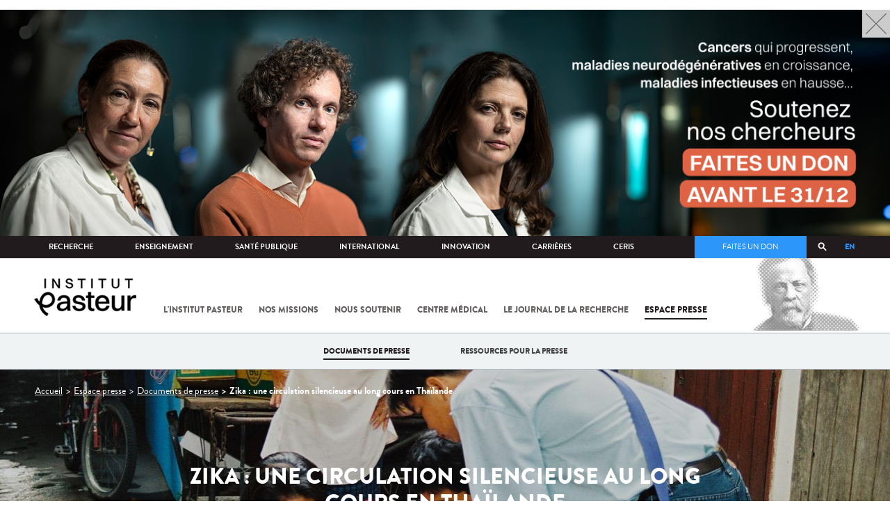

--- FILE ---
content_type: text/html; charset=utf-8
request_url: https://www.pasteur.fr/fr/espace-presse/documents-presse/zika-circulation-silencieuse-au-long-cours-thailande
body_size: 24440
content:
<!DOCTYPE html>
<html lang="fr">

<head>
  <!--[if IE]><meta http-equiv="X-UA-Compatible" content="IE=edge" /><![endif]-->
  <meta charset="utf-8" />
<link rel="shortcut icon" href="https://www.pasteur.fr/sites/default/files/favicon-32x32_1.png" type="image/png" />
<link href="/sites/all/themes/custom/pasteur/assets/img/icons/apple-touch-icon-57x57.png" rel="apple-touch-icon-precomposed" sizes="57x57" />
<link href="/sites/all/themes/custom/pasteur/assets/img/icons/apple-touch-icon-72x72.png" rel="apple-touch-icon-precomposed" sizes="72x72" />
<link href="/sites/all/themes/custom/pasteur/assets/img/icons/apple-touch-icon-114x114.png" rel="apple-touch-icon-precomposed" sizes="114x114" />
<link href="/sites/all/themes/custom/pasteur/assets/img/icons/apple-touch-icon-144x144.png" rel="apple-touch-icon-precomposed" sizes="144x144" />
<link href="/sites/all/themes/custom/pasteur/assets/img/icons/apple-touch-icon.png" rel="apple-touch-icon-precomposed" />
<meta name="viewport" content="width=device-width, initial-scale=1.0" />
<meta name="viewport" content="width=device-width, initial-scale=1.0" />
<meta name="description" content="La circulation du virus de la dengue, depuis une soixantaine d’années en Asie du Sud-Est, est assez bien connue. Pour Zika, les choses sont beaucoup moins claires. Dans le but de pallier cette méconnaissance, des chercheurs de l’Institut Pasteur et du CNRS, en collaboration avec des équipes américaines et l’Institut national de la santé de Thaïlande, ont décidé de se pencher sur l’histoire du virus Zika en Thaïlande et ont découvert qu’il circulait dans le pays depuis au moins… 16 ans et probablement plus." />
<link rel="image_src" href="https://www.pasteur.fr/sites/default/files/styles/socialnetwork/public/rubrique_espace_presse/documents_de_presse/communiques_de_presse/institutpasteur_16427-1_vignette.jpg" />
<link rel="canonical" href="https://www.pasteur.fr/fr/espace-presse/documents-presse/zika-circulation-silencieuse-au-long-cours-thailande" />
<link rel="shortlink" href="https://www.pasteur.fr/fr/node/9945" />
<meta property="og:site_name" content="Institut Pasteur" />
<meta property="og:type" content="article" />
<meta property="og:title" content="Zika : une circulation silencieuse au long cours en Thaïlande" />
<meta property="og:url" content="https://www.pasteur.fr/fr/espace-presse/documents-presse/zika-circulation-silencieuse-au-long-cours-thailande" />
<meta property="og:description" content="La circulation du virus de la dengue, depuis une soixantaine d’années en Asie du Sud-Est, est assez bien connue. Pour Zika, les choses sont beaucoup moins claires. Dans le but de pallier cette méconnaissance, des chercheurs de l’Institut Pasteur et du CNRS, en collaboration avec des équipes américaines et l’Institut national de la santé de Thaïlande, ont décidé de se pencher sur l’histoire du virus Zika en Thaïlande et ont découvert qu’il circulait dans le pays depuis au moins… 16 ans et probablement plus." />
<meta property="og:updated_time" content="2019-03-07T10:26:57+01:00" />
<meta property="og:image" content="https://www.pasteur.fr/sites/default/files/styles/socialnetwork/public/rubrique_espace_presse/documents_de_presse/communiques_de_presse/institutpasteur_16427-1_vignette.jpg" />
<meta property="og:image:url" content="https://www.pasteur.fr/sites/default/files/styles/socialnetwork/public/rubrique_espace_presse/documents_de_presse/communiques_de_presse/institutpasteur_16427-1_vignette.jpg" />
<meta name="twitter:card" content="summary_large_image" />
<meta name="twitter:url" content="https://www.pasteur.fr/fr/espace-presse/documents-presse/zika-circulation-silencieuse-au-long-cours-thailande" />
<meta name="twitter:title" content="Zika : une circulation silencieuse au long cours en Thaïlande" />
<meta name="twitter:description" content="La circulation du virus de la dengue, depuis une soixantaine d’années en Asie du Sud-Est, est assez bien connue. Pour Zika, les choses sont beaucoup moins claires. Dans le but de pallier cette méconnaissance, des chercheurs de l’Institut Pasteur et du CNRS, en collaboration avec des équipes américaines et l’Institut national de la santé de Thaïlande, ont décidé de se pencher sur l’histoire du virus Zika en Thaïlande et ont découvert qu’il circulait dans le pays depuis au moins… 16 ans et probablement plus." />
<meta name="twitter:image" content="https://www.pasteur.fr/sites/default/files/styles/socialnetwork/public/rubrique_espace_presse/documents_de_presse/communiques_de_presse/institutpasteur_16427-1_vignette.jpg" />
<meta property="article:published_time" content="2019-02-28T10:37:34+01:00" />
<meta property="article:modified_time" content="2019-03-07T10:26:57+01:00" />

  <title>Zika : une circulation silencieuse au long cours en Thaïlande | Pour chaque vie, la science agit</title>

  <link type="text/css" rel="stylesheet" href="//www.pasteur.fr/sites/default/files/css/css_rEI_5cK_B9hB4So2yZUtr5weuEV3heuAllCDE6XsIkI.css" media="all" />
<link type="text/css" rel="stylesheet" href="//www.pasteur.fr/sites/default/files/css/css_bO1lJShnUooPN-APlv666N6zLwb2EKszYlp3aAIizOw.css" media="all" />
<link type="text/css" rel="stylesheet" href="//www.pasteur.fr/sites/default/files/css/css_V9gSy0ZzpcPdAKHhZg6dg2g__XFpIu9Zi2akMmWuG2A.css" media="all" />
<link type="text/css" rel="stylesheet" href="//www.pasteur.fr/sites/default/files/css/css_rGYNA44EeOZx4FAUgjwE08WV0MmQNzgK4cHsLia25Eo.css" media="all" />
  <script type="text/javascript" src="//www.pasteur.fr/sites/default/files/js/js_o85igQrXSRiYXscgn6CVmoMnndGnqPdxAeIo_67JVOY.js"></script>
<script type="text/javascript" src="//www.pasteur.fr/sites/default/files/js/js_CWF5n-_l3n61c19zq_aMzkXdi83RmBFOc1LKm1kgM94.js"></script>
<script type="text/javascript" src="//www.pasteur.fr/sites/default/files/js/js_E6g_d69U9JBKpamBMeNW9qCAZJXxFF8j8LcE11lPB-Y.js"></script>
<script type="text/javascript" src="//www.pasteur.fr/sites/default/files/js/js_59CvCJwLcvYJjHFQWxhSo_76Xg9Lh8gHr4ZoeWrAQkc.js"></script>
<script type="text/javascript">
<!--//--><![CDATA[//><!--
jQuery.extend(Drupal.settings, { "pathToTheme": "sites/all/themes/custom/pasteur" });
//--><!]]>
</script>
<script type="text/javascript" src="//www.pasteur.fr/sites/default/files/js/js_2OwSoxOkEbCDtVJGOcvgo2kqXGgVyT8VcObd_DEKkB0.js"></script>
<script type="text/javascript" src="//www.pasteur.fr/sites/default/files/js/js_uSn03wK9QP-8pMnrJUNnLY26LjUHdMaLjZtmhDMWz9E.js"></script>
<script type="text/javascript">
<!--//--><![CDATA[//><!--
jQuery.extend(Drupal.settings, {"basePath":"\/","pathPrefix":"fr\/","setHasJsCookie":0,"ajaxPageState":{"theme":"pasteur","theme_token":"gDRDQ779e72b2KCAreZt5AkqOnMUAZKctxvPLUytrnU","jquery_version":"1.10","js":{"public:\/\/minifyjs\/sites\/all\/libraries\/tablesaw\/dist\/stackonly\/tablesaw.stackonly.min.js":1,"public:\/\/minifyjs\/sites\/all\/libraries\/tablesaw\/dist\/tablesaw-init.min.js":1,"sites\/all\/themes\/custom\/pasteur\/assets\/js\/plugins\/contrib\/position.min.js":1,"sites\/all\/themes\/custom\/pasteur\/assets\/js\/plugins\/contrib\/jquery.tableofcontents.min.js":1,"sites\/all\/themes\/custom\/pasteur\/assets\/js\/app.domready.js":1,"sites\/all\/themes\/custom\/pasteur\/assets\/js\/app.ui.js":1,"sites\/all\/themes\/custom\/pasteur\/assets\/js\/app.ui.utils.js":1,"sites\/all\/themes\/custom\/pasteur\/assets\/js\/app.responsive.js":1,"sites\/all\/modules\/contrib\/jquery_update\/replace\/jquery\/1.10\/jquery.min.js":1,"public:\/\/minifyjs\/misc\/jquery-extend-3.4.0.min.js":1,"public:\/\/minifyjs\/misc\/jquery-html-prefilter-3.5.0-backport.min.js":1,"public:\/\/minifyjs\/misc\/jquery.once.min.js":1,"public:\/\/minifyjs\/misc\/drupal.min.js":1,"public:\/\/minifyjs\/sites\/all\/modules\/contrib\/jquery_update\/replace\/ui\/external\/jquery.cookie.min.js":1,"misc\/form-single-submit.js":1,"public:\/\/minifyjs\/misc\/ajax.min.js":1,"public:\/\/minifyjs\/sites\/all\/modules\/contrib\/jquery_update\/js\/jquery_update.min.js":1,"public:\/\/minifyjs\/sites\/all\/modules\/custom\/distrib\/fancy_file_delete\/js\/fancyfiledelete.min.js":1,"public:\/\/languages\/fr_U7GEsK_j-ayQsLjyAIMhIiv4WgSbMQEiJWe7KvFv_M4.js":1,"public:\/\/minifyjs\/sites\/all\/libraries\/colorbox\/jquery.colorbox-min.min.js":1,"public:\/\/minifyjs\/sites\/all\/modules\/contrib\/colorbox\/js\/colorbox.min.js":1,"public:\/\/minifyjs\/sites\/all\/modules\/contrib\/colorbox\/js\/colorbox_load.min.js":1,"public:\/\/minifyjs\/sites\/all\/modules\/custom\/custom\/pasteur_campaign\/pasteur-campaign.min.js":1,"public:\/\/minifyjs\/misc\/autocomplete.min.js":1,"public:\/\/minifyjs\/sites\/all\/modules\/custom\/distrib\/search_api_autocomplete\/search_api_autocomplete.min.js":1,"0":1,"public:\/\/minifyjs\/misc\/progress.min.js":1,"public:\/\/minifyjs\/sites\/all\/modules\/custom\/distrib\/colorbox_node\/colorbox_node.min.js":1,"public:\/\/minifyjs\/sites\/all\/themes\/custom\/pasteur\/assets\/js\/lib\/modernizr.min.js":1,"public:\/\/minifyjs\/sites\/all\/themes\/custom\/pasteur\/assets\/js\/plugins\/contrib\/jquery.flexslider-min.min.js":1,"public:\/\/minifyjs\/sites\/all\/themes\/custom\/pasteur\/assets\/js\/plugins\/contrib\/scrollspy.min.js":1,"public:\/\/minifyjs\/sites\/all\/themes\/custom\/pasteur\/assets\/js\/plugins\/contrib\/chosen.jquery.min.js":1,"sites\/all\/themes\/custom\/pasteur\/assets\/js\/plugins\/contrib\/slick.min.js":1,"sites\/all\/themes\/custom\/pasteur\/assets\/js\/plugins\/contrib\/readmore.min.js":1,"sites\/all\/themes\/custom\/pasteur\/assets\/js\/plugins\/contrib\/lightgallery.min.js":1,"sites\/all\/themes\/custom\/pasteur\/assets\/js\/plugins\/contrib\/jquery.dotdotdot.min.js":1,"public:\/\/minifyjs\/sites\/all\/themes\/custom\/pasteur\/assets\/js\/plugins\/contrib\/printThis.min.js":1,"public:\/\/minifyjs\/sites\/all\/themes\/custom\/pasteur\/assets\/js\/plugins\/contrib\/jquery.shorten.1.0.min.js":1,"public:\/\/minifyjs\/sites\/all\/themes\/custom\/pasteur\/assets\/js\/plugins\/dev\/jquery.slidingPanel.min.js":1,"public:\/\/minifyjs\/sites\/all\/themes\/custom\/pasteur\/assets\/js\/plugins\/dev\/jquery.equalize.min.js":1,"public:\/\/minifyjs\/sites\/all\/themes\/custom\/pasteur\/assets\/js\/plugins\/dev\/jquery.togglePanel.min.js":1,"public:\/\/minifyjs\/sites\/all\/themes\/custom\/pasteur\/assets\/js\/plugins\/dev\/jquery.fixedElement.min.js":1,"public:\/\/minifyjs\/sites\/all\/themes\/custom\/pasteur\/assets\/js\/plugins\/dev\/jquery.menu-level.min.js":1,"public:\/\/minifyjs\/sites\/all\/themes\/custom\/pasteur\/assets\/js\/plugins\/dev\/colorbox_style.min.js":1,"sites\/all\/themes\/custom\/pasteur\/assets\/js\/lib\/datatables\/jquery.dataTables.min.js":1},"css":{"modules\/system\/system.base.css":1,"modules\/system\/system.messages.css":1,"sites\/all\/libraries\/tablesaw\/dist\/stackonly\/tablesaw.stackonly.css":1,"sites\/all\/modules\/custom\/distrib\/colorbox_node\/colorbox_node.css":1,"modules\/comment\/comment.css":1,"sites\/all\/modules\/contrib\/date\/date_api\/date.css":1,"sites\/all\/modules\/contrib\/date\/date_popup\/themes\/datepicker.1.7.css":1,"modules\/field\/theme\/field.css":1,"modules\/node\/node.css":1,"modules\/user\/user.css":1,"sites\/all\/modules\/contrib\/views\/css\/views.css":1,"sites\/all\/modules\/contrib\/ctools\/css\/ctools.css":1,"sites\/all\/modules\/contrib\/panels\/css\/panels.css":1,"sites\/all\/modules\/custom\/distrib\/search_api_autocomplete\/search_api_autocomplete.css":1,"modules\/locale\/locale.css":1,"sites\/all\/themes\/custom\/pasteur\/assets\/css\/style.min.css":1,"sites\/all\/themes\/custom\/pasteur\/assets\/css\/colorbox_style.css":1,"sites\/all\/themes\/custom\/pasteur\/assets\/js\/lib\/datatables\/jquery.dataTables.min.css":1}},"colorbox":{"opacity":"0.85","current":"{current} of {total}","previous":"\u00ab Prev","next":"Next \u00bb","close":"Fermer","maxWidth":"98%","maxHeight":"98%","fixed":true,"mobiledetect":true,"mobiledevicewidth":"480px","specificPagesDefaultValue":"admin*\nimagebrowser*\nimg_assist*\nimce*\nnode\/add\/*\nnode\/*\/edit\nprint\/*\nprintpdf\/*\nsystem\/ajax\nsystem\/ajax\/*"},"facetapi":{"view_args":{"contenus_lies:block_doc_presses":["9945","9945"],"contenus_lies:block_doc_presses-1":["9945"]},"exposed_input":{"contenus_lies:block_doc_presses":[],"contenus_lies:block_doc_presses-1":[]},"view_path":{"contenus_lies:block_doc_presses":null,"contenus_lies:block_doc_presses-1":null},"view_dom_id":{"contenus_lies:block_doc_presses":"53266ed2873fb57eec0759a3be8ae757","contenus_lies:block_doc_presses-1":"af923e4799ec79ddfc865d7c4b2857f9"}},"better_exposed_filters":{"views":{"contenus_lies":{"displays":{"block_doc_presses":{"filters":[]}}}}},"pasteur_campaign":[{"id":"21654","frequency":"each_page","position":"top","type":"images","data":"\u003Cdiv class=\u0022close-campaign-wrap\u0022\u003E\u003Cdiv id=\u0022close-campaign\u0022 class=\u0022show-xs hidden cbox-close-plain\u0022\u003E\u003C\/div\u003E\u003C\/div\u003E\n\u003Cdiv class=\u0022paragraphs-items paragraphs-items-field-paragraphs paragraphs-items-field-paragraphs-full paragraphs-items-full\u0022\u003E\n  \u003Cdiv class=\u0022field-paragraphs\u0022\u003E\n\n  \n      \u003Cdiv class=\u0022entity entity-paragraphs-item paragraphs-item-campaign-image campaign\u0022 about=\u0022\u0022 typeof=\u0022\u0022\u003E\n  \u003Cdiv class=\u0022content\u0022\u003E\n    \u003Cdiv class=\u0022field-image\u0022\u003E\n\n  \n      \u003Cimg typeof=\u0022foaf:Image\u0022 src=\u0022https:\/\/www.pasteur.fr\/sites\/default\/files\/pre_home_1300x330.png\u0022 width=\u00221300\u0022 height=\u0022330\u0022 alt=\u0022\u0022 title=\u0022Soutenez nos chercheurs, faites un don - Institut Pasteur\u0022 \/\u003E  \n\u003C\/div\u003E\n    \u003Cdiv class=\u0022field-lien\u0022\u003E\n\n  \n      \u003Ca href=\u0022https:\/\/soutenir.pasteur.fr\/sauvonsnotresante?from=PIPWSOPB2\u0026amp;periodicity=\u0026amp;amount=\u0026amp;utm_source=ip\u0026amp;utm_medium=prehome\u0026amp;utm_campaign=cfa25\u0026amp;utm_content=v1\u0022 target=\u0022_blank\u0022\u003Ehttps:\/\/soutenir.pasteur.fr\/sauvonsnotresante?from=PIPWSOPB2\u0026periodicity=\u0026amount\u2026\u003C\/a\u003E  \n\u003C\/div\u003E\n  \u003C\/div\u003E\n\u003C\/div\u003E\n  \n\u003C\/div\u003E\n\u003C\/div\u003E\n"}],"search_api_autocomplete":{"search_api_page_global_search":{"custom_path":true}},"urlIsAjaxTrusted":{"\/fr\/espace-presse\/documents-presse\/zika-circulation-silencieuse-au-long-cours-thailande":true},"colorbox_node":{"width":"600px","height":"600px"}});
//--><!]]>
</script>

  <div class="block block-block block-block-41">

            
    <div class="content">
        <p><meta property="fb:pages" content="492173710794876" /></p>
    </div>
</div>

</head>
<body class="html not-front not-logged-in no-sidebars page-node page-node- page-node-9945 node-type-communique-presse i18n-fr"  data-spy="scroll" data-target="#toc" data-offset="0">
<!-- Google Tag Manager -->
<noscript><iframe src="//www.googletagmanager.com/ns.html?id=GTM-KJSH3X" height="0" width="0" style="display:none;visibility:hidden"></iframe></noscript>
<script type="text/javascript">(function(w,d,s,l,i){w[l]=w[l]||[];w[l].push({'gtm.start':new Date().getTime(),event:'gtm.js'});var f=d.getElementsByTagName(s)[0];var j=d.createElement(s);var dl=l!='dataLayer'?'&l='+l:'';j.src='//www.googletagmanager.com/gtm.js?id='+i+dl;j.type='text/javascript';j.async=true;f.parentNode.insertBefore(j,f);})(window,document,'script','dataLayer','GTM-KJSH3X');</script>
<!-- End Google Tag Manager -->

  <div id="top" class="outer-wrap" >

        

<!--Sliding panel-->
<section id="sliding-panel" class="sp--panel">
  <div class="panel-inner">
    <header>
      <button type="button" id="btn--close" class="btn--close" title="Fermer"><span>Fermer</span></button>

      <ul class="language-switcher-locale-url"><li class="en-gb first"><a href="/en/press-area/press-documents/zika-silent-long-term-circulation-thailand" class="language-link" xml:lang="en-gb" title="Zika: silent long-term circulation in Thailand">EN</a></li>
<li class="fr last active"><a href="/fr/espace-presse/documents-presse/zika-circulation-silencieuse-au-long-cours-thailande" class="language-link active" xml:lang="fr" title="Zika : une circulation silencieuse au long cours en Thaïlande">FR</a></li>
</ul>      <a href="/fr" class="burger__logo"><img src="https://www.pasteur.fr/sites/default/files/logo_ppal_bas.png" alt="Accueil" title="Accueil" /></a>
    </header>

    <div class="panel__content">

      <div class="search__form">
        <form class="form--search_api_page_search_form_global_search" action="/fr/espace-presse/documents-presse/zika-circulation-silencieuse-au-long-cours-thailande" method="post" id="search-api-page-search-form-global-search--2" accept-charset="UTF-8"><div><div class="form-item form-type-textfield form-item-keys-1">
  <label class="element-invisible" for="edit-keys-1--2">Saisissez vos mots-clés </label>
 <input placeholder="Rechercher" class="auto_submit form-text form-autocomplete" data-search-api-autocomplete-search="search_api_page_global_search" type="text" id="edit-keys-1--2" name="keys_1" value="" size="15" maxlength="128" /><input type="hidden" id="edit-keys-1--2-autocomplete" value="https://www.pasteur.fr/fr/pasteur_autocomplete?machine_name=search_api_page_global_search" disabled="disabled" class="autocomplete" />
</div>
<input type="hidden" name="id" value="1" />
<input type="submit" id="edit-submit-1--2" name="op" value="Rechercher" class="form-submit" /><input type="hidden" name="form_build_id" value="form-0lS-C_EoBpcb-bqcYSTJCj42vI9nhl02-7aYpplIAJQ" />
<input type="hidden" name="form_id" value="search_api_page_search_form_global_search" />
</div></form>      </div>

      <div class="panel__main panel__levels">
        <ul class="menu"><li class="first expanded"><a href="/fr/institut-pasteur">L&#039;Institut Pasteur</a><ul class="menu"><li class="first leaf"><a href="/fr/institut-pasteur/a-propos-institut-pasteur">À propos</a></li>
<li class="collapsed"><a href="/fr/institut-pasteur/nos-engagements">Nos engagements</a></li>
<li class="leaf"><a href="/fr/institut-pasteur/notre-gouvernance">Gouvernance</a></li>
<li class="leaf"><a href="/fr/institut-pasteur/nos-partenariats-academiques-france">Partenariats académiques</a></li>
<li class="leaf"><a href="/fr/institut-pasteur/notre-histoire">Notre histoire</a></li>
<li class="last leaf"><a href="/fr/institut-pasteur/musee-pasteur">Musée</a></li>
</ul></li>
<li class="expanded"><a href="/fr/nos-missions">Nos missions</a><ul class="menu"><li class="first collapsed"><a href="/fr/nos-missions/recherche">Recherche</a></li>
<li class="leaf"><a href="/fr/nos-missions/sante">Santé</a></li>
<li class="leaf"><a href="/fr/nos-missions/enseignement">Enseignement</a></li>
<li class="last leaf"><a href="/fr/nos-missions/innovation-transfert-technologie">Innovation et transfert de technologie</a></li>
</ul></li>
<li class="expanded"><a href="/fr/nous-soutenir">Nous soutenir</a><ul class="menu"><li class="first collapsed"><a href="/fr/nous-soutenir/comment-nous-soutenir">Comment nous soutenir ?</a></li>
<li class="collapsed"><a href="/fr/nous-soutenir/pourquoi-soutenir-recherche-medicale">Pourquoi nous soutenir ?</a></li>
<li class="collapsed"><a href="/fr/nous-soutenir/pasteur-vous">Pasteur et vous</a></li>
<li class="leaf"><a href="/fr/nous-soutenir/covid-19-merci-votre-soutien">Covid-19 : merci pour votre soutien !</a></li>
<li class="collapsed"><a href="/fr/nous-soutenir/faq-donateur">FAQ</a></li>
<li class="last leaf"><a href="https://don.pasteur.fr/espacedonateur" target="_blank">Espace Donateur</a></li>
</ul></li>
<li class="expanded"><a href="/fr/centre-medical">Centre médical</a><ul class="menu"><li class="first leaf"><a href="/fr/centre-medical/infos-pratiques">Infos pratiques</a></li>
<li class="leaf"><a href="/fr/centre-medical/consultations">Consultations</a></li>
<li class="collapsed"><a href="/fr/centre-medical/vaccination">Vaccination</a></li>
<li class="collapsed"><a href="/fr/centre-medical/preparer-son-voyage">Préparer votre voyage</a></li>
<li class="leaf"><a href="/fr/centre-medical/fiches-maladies">Fiches maladies</a></li>
<li class="last leaf"><a href="/fr/centre-medical/faq-sante">FAQ santé</a></li>
</ul></li>
<li class="leaf"><a href="/fr/journal-de-recherche">Le journal de la recherche</a></li>
<li class="expanded"><a href="/fr/presse">Espace presse</a><ul class="menu"><li class="first collapsed"><a href="/fr/espace-presse/nos-documents-de-presse">Documents de presse</a></li>
<li class="last collapsed"><a href="/fr/ressources-presse">Ressources pour la presse</a></li>
</ul></li>
<li class="last leaf visually-hidden"><a href="/fr/sars-cov-2-covid-19-institut-pasteur">Tout sur SARS-CoV-2 / Covid-19 à l&#039;Institut Pasteur</a></li>
</ul>      </div>

      <div class="panel__supheader-menu panel__levels">
        <ul class="menu"><li class="first expanded"><a href="/fr">Accueil</a><ul class="menu"><li class="first collapsed"><a href="/fr/institut-pasteur">L&#039;Institut Pasteur</a></li>
<li class="collapsed"><a href="/fr/nos-missions">Nos missions</a></li>
<li class="collapsed"><a href="/fr/nous-soutenir">Nous soutenir</a></li>
<li class="collapsed"><a href="/fr/centre-medical">Centre médical</a></li>
<li class="leaf"><a href="/fr/journal-de-recherche">Le journal de la recherche</a></li>
<li class="collapsed"><a href="/fr/presse">Espace presse</a></li>
<li class="last leaf visually-hidden"><a href="/fr/sars-cov-2-covid-19-institut-pasteur">Tout sur SARS-CoV-2 / Covid-19 à l&#039;Institut Pasteur</a></li>
</ul></li>
<li class="leaf"><a href="https://research.pasteur.fr/fr/" target="_blank">Recherche</a></li>
<li class="expanded"><a href="/fr/enseignement">Enseignement</a><ul class="menu"><li class="first collapsed"><a href="/fr/enseignement/centre-enseignement">Centre d&#039;enseignement</a></li>
<li class="collapsed"><a href="/fr/enseignement/programmes-doctoraux-et-cours">Programmes et cours</a></li>
<li class="collapsed"><a href="/fr/enseignement/hebergements">Hébergements</a></li>
<li class="last leaf"><a href="/fr/enseignement/actualites">Toute l&#039;actualité</a></li>
</ul></li>
<li class="expanded"><a href="/fr/sante-publique">Santé publique</a><ul class="menu"><li class="first leaf"><a href="/fr/sante-publique/tous-cnr">Tous les CNR</a></li>
<li class="collapsed"><a href="/fr/sante-publique/mission-organisation-cnr">Missions et organisation des CNR</a></li>
<li class="leaf"><a href="/fr/sante-publique/ccoms">CCOMS</a></li>
<li class="collapsed"><a href="/fr/sante-publique/cibu">CIBU</a></li>
<li class="leaf"><a href="/fr/sante-publique/centre-ressources-biologiques">Centre de Ressources Biologiques</a></li>
<li class="leaf"><a href="/fr/sante-publique/pathogenes-animaux-emergents-homme">CCOMSA</a></li>
<li class="last leaf"><a href="/fr/sante-publique/eurl">EURL</a></li>
</ul></li>
<li class="expanded"><a href="/fr/international">International</a><ul class="menu"><li class="first leaf"><a href="/fr/international/cooperations-internationales">Coopérations</a></li>
<li class="leaf"><a href="/fr/international/programmes-internationaux">Programmes internationaux</a></li>
<li class="collapsed"><a href="/fr/international/appels-propositions-internationaux">Appels à propositions</a></li>
<li class="collapsed"><a href="/fr/international/bourses-aides-mobilite">Bourses et mobilité</a></li>
<li class="leaf"><a href="/fr/international/pasteur-network">Pasteur Network</a></li>
<li class="last collapsed"><a href="/fr/recherche-actualites?field_thematiques=294">Actualités</a></li>
</ul></li>
<li class="expanded"><a href="/fr/innovation">Innovation</a><ul class="menu"><li class="first collapsed"><a href="/fr/innovation/qui-sommes-nous">Qui sommes-nous ?</a></li>
<li class="collapsed"><a href="/fr/node/15423">Partenariats industriels</a></li>
<li class="collapsed"><a href="/fr/innovation-fr/partenariats-investisseurs">Partenariats avec des investisseurs</a></li>
<li class="leaf"><a href="/fr/innovation/label-carnot">Label Carnot</a></li>
<li class="last collapsed"><a href="/fr/innovation/actualites">Toute l&#039;actualité</a></li>
</ul></li>
<li class="expanded"><a href="/fr/carrieres">Carrières</a><ul class="menu"><li class="first leaf"><a href="/fr/carrieres/pourquoi-nous-rejoindre">Pourquoi nous rejoindre</a></li>
<li class="collapsed"><a href="https://emploi.pasteur.fr/accueil.aspx?LCID=1036">Nos offres d&#039;emploi</a></li>
<li class="leaf"><a href="/fr/carrieres/votre-arrivee">Votre arrivée</a></li>
<li class="leaf"><a href="/fr/carrieres/travaillez-campus-au-coeur-capitale">Le campus</a></li>
<li class="last leaf"><a href="/fr/carrieres/communaute-pasteuriens-alumni">Pasteuriens et Alumni</a></li>
</ul></li>
<li class="last expanded"><a href="/fr/ceris">CeRIS</a><ul class="menu"><li class="first collapsed"><a href="/fr/ceris/archives">Archives</a></li>
<li class="leaf"><a href="/fr/ceris/bibliotheque">Bibliothèque</a></li>
<li class="leaf"><a href="http://bibnum.pasteur.fr/app/photopro.sk/pasteur/" target="_blank">PaJ@Mo</a></li>
<li class="last leaf"><a href="https://phototheque.pasteur.fr/">Photothèque</a></li>
</ul></li>
</ul>      </div>

      <div class="panel__supheader-don">
              </div>

      <div class="panel__networks">
        <ul class="menu"><li class="first leaf"><a href="https://www.linkedin.com/company/institut-pasteur/posts/?feedView=all" class="suivre_pasteur_linkedin" target="_blank">Suivre l&#039;Institut Pasteur sur LinkedIn</a></li>
<li class="leaf"><a href="https://bsky.app/profile/pasteur.fr" class="suivre_pasteur_bluesky" target="_blank">Suivre l&#039;Institut Pasteur sur Bluesky</a></li>
<li class="leaf"><a href="https://www.facebook.com/InstitutPasteur" class="suivre_pasteur_facebook" target="_blank">Suivre l&#039;Institut Pasteur sur Facebook</a></li>
<li class="leaf"><a href="https://www.instagram.com/institut.pasteur/" class="suivre_pasteur_instagram" target="_blank">Suivre l&#039;Institut Pasteur sur Instagram</a></li>
<li class="last leaf"><a href="https://www.youtube.com/user/institutpasteurvideo" class="suivre_pasteur_youtube" target="_blank">Suivre l&#039;Institut Pasteur sur Youtube</a></li>
</ul>      </div>

    </div>
  </div>
</section>


<div class="site " id="site">

  
  <header class="main-header" role="banner">
    <div class="main-header__inner">

        
        <div class="header__top">
            <div class="inner-wrap">
                <ul id="menu-supheader" class="links inline clearfix menu--sup-header"><li class="menu-1 active-trail first"><a href="/fr" class="active-trail">Accueil</a></li>
<li class="menu-82"><a href="https://research.pasteur.fr/fr/" target="_blank">Recherche</a></li>
<li class="menu-84"><a href="/fr/enseignement">Enseignement</a></li>
<li class="menu-2908"><a href="/fr/sante-publique">Santé publique</a></li>
<li class="menu-62"><a href="/fr/international">International</a></li>
<li class="menu-18692"><a href="/fr/innovation">Innovation</a></li>
<li class="menu-58"><a href="/fr/carrieres">Carrières</a></li>
<li class="menu-3661 last"><a href="/fr/ceris">CeRIS</a></li>
</ul>                <div class="locale-block">
                  <ul class="language-switcher-locale-url"><li class="en-gb first"><a href="/en/press-area/press-documents/zika-silent-long-term-circulation-thailand" class="language-link" xml:lang="en-gb" title="Zika: silent long-term circulation in Thailand">EN</a></li>
<li class="fr last active"><a href="/fr/espace-presse/documents-presse/zika-circulation-silencieuse-au-long-cours-thailande" class="language-link active" xml:lang="fr" title="Zika : une circulation silencieuse au long cours en Thaïlande">FR</a></li>
</ul>                </div>
                <button type="button" class="search__trigger"><span></span></button>                <div class="menu--sup-header-don">
                    <ul><li class="first last leaf"><a href="https://faireundon.pasteur.fr/">Faites un don</a></li>
</ul>                </div>
            </div><!--/inner-wrap-->
        </div><!--/header__top-->


        <div class="inner-wrap">
            <div class="header__middle">


                <button type="button" id="burger" class="burger"
                        title="Open nav"><span
                        class="burger__icon"></span> <span class="burger__text">Menu</span>
                </button>

                                    <div class="don-header">
                                            </div>
                
                                    <div class="header__logo-wrapper">
                        <a href="/fr"
                           title="Accueil" rel="home">
                            <img src="https://www.pasteur.fr/sites/default/files/logo_ppal_bas.png"
                                 alt="Accueil"/>
                        </a>
                    </div>
                
                                    <div class="header__nav">
                    <nav class="main-nav" role="navigation">
                            <ul id="main-menu" class="links inline clearfix main-menu"><li class="menu-3 first"><a href="/fr/institut-pasteur">L&#039;Institut Pasteur</a></li>
<li class="menu-5"><a href="/fr/nos-missions">Nos missions</a></li>
<li class="menu-7"><a href="/fr/nous-soutenir">Nous soutenir</a></li>
<li class="menu-9"><a href="/fr/centre-medical">Centre médical</a></li>
<li class="menu-37"><a href="/fr/journal-de-recherche">Le journal de la recherche</a></li>
<li class="menu-39 active-trail"><a href="/fr/presse" class="active-trail">Espace presse</a></li>
<li class="menu-16821 visually-hidden last"><a href="/fr/sars-cov-2-covid-19-institut-pasteur">Tout sur SARS-CoV-2 / Covid-19 à l&#039;Institut Pasteur</a></li>
</ul>                    </nav>
                </div>
                        </div><!--/header__middle-->
        </div>


                    <nav class="secondary-nav" role="navigation">
                <div class="inner-wrap">
                    <ul id="secondary-menu" class="links inline clearfix main-menu"><li class="menu-41 active-trail first"><a href="/fr/espace-presse/nos-documents-de-presse" class="active-trail">Documents de presse</a></li>
<li class="menu-3686 last"><a href="/fr/ressources-presse">Ressources pour la presse</a></li>
</ul>                </div>
            </nav>
            </div><!--/main-header__inner-->
    <div class="search__form">
        <form class="form--search_api_page_search_form_global_search" action="/fr/espace-presse/documents-presse/zika-circulation-silencieuse-au-long-cours-thailande" method="post" id="search-api-page-search-form-global-search" accept-charset="UTF-8"><div><div class="form-item form-type-textfield form-item-keys-1">
  <label class="element-invisible" for="edit-keys-1">Saisissez vos mots-clés </label>
 <input placeholder="Rechercher" class="auto_submit form-text form-autocomplete" data-search-api-autocomplete-search="search_api_page_global_search" type="text" id="edit-keys-1" name="keys_1" value="" size="15" maxlength="128" /><input type="hidden" id="edit-keys-1-autocomplete" value="https://www.pasteur.fr/fr/pasteur_autocomplete?machine_name=search_api_page_global_search" disabled="disabled" class="autocomplete" />
</div>
<input type="hidden" name="id" value="1" />
<input type="submit" id="edit-submit-1" name="op" value="Rechercher" class="form-submit" /><input type="hidden" name="form_build_id" value="form-w-JCijnV2zlUbnHp8djalbfU7sIs7dzMjWqeYkBeBKE" />
<input type="hidden" name="form_id" value="search_api_page_search_form_global_search" />
</div></form>    </div>
</header>
    <div class="inner-wrap">

    
    
    <div id="main-wrapper" class="page">

      <div id="main">


        <div id="content" class="main-content">
          <div class="section">
            <main role="main">

                                                                                      <div class="tabs">
                                  </div>
                                          
              <div class="main__inner">

                                  <nav role="navigation" class="breadcrumb"><div class="breadcrumb-label" id="breadcrumb-label">Vous êtes ici</div><div aria-labelledby="breadcrumb-label"><span><a href="/fr">Accueil</a></span><span><a href="/fr/presse">Espace presse</a></span><span><a href="/fr/espace-presse/nos-documents-de-presse">Documents de presse</a></span><span><span class="crumbs-current-page">Zika : une circulation silencieuse au long cours en Thaïlande</span></span></div></nav>                
                  <div class="region region-content">
    <div class="block block-system block-system-main">

            
    <div class="content">
        <script type="application/ld+json">
{
    "@context": "http://schema.org",
    "@type": "Article",
    "name": "Zika : une circulation silencieuse au long cours en Thaïlande",
    "author": {
        "@type": "Organization",
        "name": "Institut Pasteur"
    },
    "datePublished": "2019-02-27",
    "image": "https://www.pasteur.fr/sites/default/files/rubrique_espace_presse/documents_de_presse/communiques_de_presse/sans-titre-20.jpg",
    "articleBody": "La circulation du virus de la dengue, depuis une soixantaine d&rsquo;ann&eacute;es en Asie du Sud-Est, est assez bien connue. Pour Zika, les choses sont beaucoup moins claires. Dans le but de pallier cette m&eacute;connaissance, des chercheurs de l&rsquo;Institut Pasteur et du CNRS, en collaboration avec des &eacute;quipes am&eacute;ricaines et l&rsquo;Institut national de la sant&eacute; de Tha&iuml;lande, ont d&eacute;cid&eacute; de se pencher sur l&rsquo;histoire du virus Zika en Tha&iuml;lande et ont d&eacute;couvert qu&rsquo;il circulait dans le pays depuis au moins&hellip; 16 ans et probablement plus. Ces r&eacute;sultats sont publi&eacute;s dans The Lancet Infectious Diseases, le 27 f&eacute;vrier 2019.Comme dans la plupart des pays des zones tropicale et subtropicale, le moustique Aedes, et potentiellement avec lui des flavivirus comme ceux de la dengue ou de Zika, circulent en Asie du Sud-Est. Contrairement &agrave; l&rsquo;Am&eacute;rique du Sud, cette r&eacute;gion n&rsquo;a r&eacute;pertori&eacute; aucune grande &eacute;pid&eacute;mie de Zika. Cependant, il n&rsquo;a pas &eacute;t&eacute; clairement d&eacute;termin&eacute; si cela repr&eacute;sentait une v&eacute;ritable absence du virus dans la r&eacute;gion ou si les &eacute;pid&eacute;mies n&rsquo;avaient tout simplement pas &eacute;t&eacute; d&eacute;tect&eacute;es. &laquo;&amp;nbsp;C&rsquo;est une maladie difficile &agrave; &eacute;tudier car la plupart des gens infect&eacute;s par Zika ne sont pas ou peu malades, confirme Henrik Salje, statisticien et &eacute;pid&eacute;miologiste au sein de l&rsquo;unit&eacute; Mod&eacute;lisation math&eacute;matique des maladies infectieuses (Institut Pasteur / CNRS). &laquo;&amp;nbsp;M&ecirc;me lorsqu'ils tombent malades, les sympt&ocirc;mes peuvent facilement &ecirc;tre confondus avec ceux d'autres maladies telles que la grippe ou la dengue &raquo;. Cela signifie que les &eacute;pid&eacute;mies peuvent rester silencieuses. &laquo;&amp;nbsp;Les deux principaux probl&egrave;mes avec ce virus est qu&rsquo;il peut entra&icirc;ner des complications neurologiques, de type syndrome de Guillain-Barr&eacute;, ou de graves anomalies du d&eacute;veloppement c&eacute;r&eacute;bral chez le f&oelig;tus. Pour ces raisons, il est indispensable d&rsquo;avoir un bon syst&egrave;me de surveillance &raquo;. Mais comment pister un virus aussi discret&amp;nbsp;? Les chercheurs de l&rsquo;Institut Pasteur, en collaboration avec des chercheurs tha&iuml;landais et am&eacute;ricains, et avec la participation du CNRS, ont d&eacute;cid&eacute; de s&rsquo;appuyer sur le r&eacute;seau de surveillance de la Tha&iuml;lande, mis en place par le gouvernement en 2016 alors que l&rsquo;Organisation mondiale de la sant&eacute; faisait de l&rsquo;&eacute;pid&eacute;mie de Zika une &laquo;&amp;nbsp;urgence de sant&eacute; publique de port&eacute;e internationale&amp;nbsp;&raquo;.En 2016, le gouvernement tha&iuml;landais lance donc un appel aux h&ocirc;pitaux du pays pour r&eacute;colter des &eacute;chantillons d&rsquo;urine, de sang et de plasma aupr&egrave;s de personnes pr&eacute;sentant des sympt&ocirc;mes susceptibles d&rsquo;&ecirc;tre associ&eacute;s &agrave; Zika, tels que des sympt&ocirc;mes grippaux. Au cours des deux ann&eacute;es suivantes, au total, 1&amp;nbsp;717 &eacute;chantillons sont r&eacute;colt&eacute;s et 368 cas s&rsquo;av&egrave;rent infect&eacute;s par Zika, offrant aux chercheurs le mat&eacute;riel n&eacute;cessaire pour commencer les investigations. Les premiers r&eacute;sultats montrent que toutes les cat&eacute;gories d&rsquo;&acirc;ge de la population sont touch&eacute;es, comme en Colombie, un pays o&ugrave; s&eacute;vit actuellement une &eacute;pid&eacute;mie de Zika. Mais rapidement, une nouvelle information se d&eacute;gage. &laquo;&amp;nbsp;Nous avons pu voir, d&egrave;s le d&eacute;but de la surveillance, que Zika se trouvait dans toute la Tha&iuml;lande, expose Henrik Salje. C&rsquo;est tr&egrave;s &eacute;tonnant car en Am&eacute;rique du Sud, le virus Zika a tendance &agrave; dispara&icirc;tre &agrave; la suite des flamb&eacute;es &eacute;pid&eacute;miques et non &agrave; avoir une circulation g&eacute;n&eacute;ralis&eacute;e, au long cours.&amp;nbsp;&raquo;Les scientifiques poursuivent leurs recherches en &eacute;tudiant le g&eacute;nome des virus. &laquo;&amp;nbsp;Contrairement &agrave; l&rsquo;homme, les virus ne disposent pas de syst&egrave;me de r&eacute;paration tr&egrave;s efficace de leur g&eacute;nome, rappelle Henrik Salje. En cons&eacute;quence, les petites erreurs qui apparaissent lors des duplications s&rsquo;accumulent au fil du temps et nous permettent de reconstituer l&rsquo;histoire des virus, leur anciennet&eacute;&amp;nbsp;&raquo;. En &eacute;laborant l&rsquo;arbre phylog&eacute;n&eacute;tique du virus Zika en Tha&iuml;lande, les chercheurs d&eacute;couvrent un autre ph&eacute;nom&egrave;ne&amp;nbsp;: les virus sont g&eacute;n&eacute;tiquement tr&egrave;s diff&eacute;rents les uns des autres et leur anc&ecirc;tre semble &ecirc;tre apparu dans le pays en 2002. &laquo;&amp;nbsp;En Am&eacute;rique du Sud, les virus sont tr&egrave;s proches les uns des autres. On est s&ucirc;r qu&rsquo;il n&rsquo;y en avait pas avant 2013 en Am&eacute;rique du Sud et, que le virus a maintenant totalement disparu, compare Henrik Salje. En Tha&iuml;lande, si on examine les informations g&eacute;n&eacute;tiques, on constate que le virus circule depuis au moins 16&amp;nbsp;ans, probablement depuis plus longtemps encore.&amp;nbsp;&raquo;Plusieurs hypoth&egrave;ses peuvent expliquer ces diff&eacute;rences. La premi&egrave;re consisterait &agrave; penser que le virus Zika, et sa transmissibilit&eacute;, ont &eacute;t&eacute; modifi&eacute;s durant sa migration vers l&rsquo;Am&eacute;rique du Sud. Une autre hypoth&egrave;se pencherait vers une immunit&eacute; crois&eacute;e avec les virus circulants de la dengue, c&rsquo;est-&agrave;-dire que les personnes immunis&eacute;es contre la dengue, seraient, &agrave; certaines p&eacute;riodes, &eacute;galement immunis&eacute;es contre Zika. &laquo;&amp;nbsp;Cette publication soul&egrave;ve de nombreuses questions. Et aujourd&rsquo;hui, on ne sait pas pourquoi il y a une telle diff&eacute;rence. Mais l&rsquo;une des choses &agrave; retenir, c&rsquo;est qu&rsquo;il est n&eacute;cessaire d&rsquo;avoir des syst&egrave;mes de surveillance de Zika sur le long terme m&ecirc;me s&rsquo;il n&rsquo;y a aucune manifestation visible de son activit&eacute;&amp;nbsp;&raquo;, conclut Henrik Salje.SourceLong-term circulation of Zika virus in Thailand: an observational study, The Lancet Infectious Diseases, 27 f&eacute;vrier 2019Kriangsak Ruchusatsawat PhD1, Pattara Wongjaroen MSc1, Arisara Posanacharoen BSc1, Isabel Rodriguez-Barraquer PhD2, Somchai Sangkitporn MD1, Derek A.T. Cummings&amp;nbsp; PhD3,4,8 and Henrik Salje PhD5,6,7,81&amp;nbsp; National Institute of Health, Department of Medical Sciences, Ministry of Public Health, Nonthaburi, Thailand2 Department of Medicine, University of California, San Francisco, San Francisco, California, USA3 Department of Biology, University of Florida, USA4 Emerging Pathogens Institute, University of Florida, USA5 Mathematical Modelling of Infectious Diseases Unit, Institut Pasteur, Paris, France6 CNRS, URA3012, Paris 75015, France7 Center of Bioinformatics, Biostatistics and Integrative Biology, Institut Pasteur, Paris 75015, France8 Department of Epidemiology, Johns Hopkins Bloomberg School of Public Health, Baltimore, USA",
    "articleSection": "Presse",
    "url": "https://www.pasteur.fr/fr/espace-presse/documents-presse/zika-circulation-silencieuse-au-long-cours-thailande"
}
</script>

<article id="node-9945"
         class="node node-communique-presse node-communique-presse--full" about="/fr/espace-presse/documents-presse/zika-circulation-silencieuse-au-long-cours-thailande" typeof="sioc:Item foaf:Document">
  <div class="inner-wrap">

    
    <header class="article__header"  style="background-image: url(https://www.pasteur.fr/sites/default/files/styles/tetiere_1300x345/public/rubrique_espace_presse/documents_de_presse/communiques_de_presse/sans-titre-20.jpg?itok=NK4OT4fL&c=88818);box-shadow: inset 0 0 0 1500px rgba(0,0,0,0.2)">
      <div class="inner-wrap">

        <div class="article__inner">

                    <h1 class="node__title">Zika : une circulation silencieuse au long cours en Thaïlande</h1>
          <span property="dc:title" content="Zika : une circulation silencieuse au long cours en Thaïlande" class="rdf-meta element-hidden"></span><span property="sioc:num_replies" content="0" datatype="xsd:integer" class="rdf-meta element-hidden"></span>
        </div>

        <div class="image__datas">
        <div class="image__copyright">Mission entomologique en Thaïlande © Institut Pasteur</div>
      </div>
      
      </div>

    </header>


    <div class="content">

      <div class="content__stamp">

        <div class="content__type">
          <div class="field-pst-doc-type">

  
      Communiqué de presse  
</div>
        </div>
                  <div class="content__date">
            <div class="field-date">

  
      <span class="date-display-single" property="dc:date" datatype="xsd:dateTime" content="2019-02-27T00:00:00+01:00">27.02.2019</span>  
</div>
          </div>
              </div>

      <div class="tools">
  <button type="button"
          class="btn--print">Imprimer</button>
  <span class="tools__sep">|</span>

  <div class="share">
    <div class="share__title">Partager</div>
              <div class="service-links"><a href="http://www.linkedin.com/shareArticle?mini=true&amp;url=https%3A//www.pasteur.fr/fr/espace-presse/documents-presse/zika-circulation-silencieuse-au-long-cours-thailande&amp;title=Zika%20%3A%20une%20circulation%20silencieuse%20au%20long%20cours%20en%20Tha%C3%AFlande&amp;summary=La%20circulation%20du%20virus%20de%20la%20dengue%2C%20depuis%20une%20soixantaine%20d%E2%80%99ann%C3%A9es%20en%20Asie%20du%20Sud-Est%2C%20est%20assez%20bien%20connue.%20Pour%20Zika%2C%20les%20choses%20sont%20beaucoup%20moins%20claires.%20Dans%20le%20but%20de%20pallier%20cette%20m%C3%A9connaissance%2C%20des%20chercheurs%20de%20l%E2%80%99Institut%20Pasteur%20et%20du%20CNRS%2C%20en%20collaboration%20avec%20des%20%C3%A9quipes%20am%C3%A9ricaines%20et%20l%E2%80%99Institut%20national%20de%20la%20sant%C3%A9%20de%20Tha%C3%AFlande%2C%20ont%20d%C3%A9cid%C3%A9%20de%20se%20pencher%20sur%20l%E2%80%99histoire%20du%20virus%20Zika%20en%20Tha%C3%AFlande%20et%20ont%20d%C3%A9couvert%20qu%E2%80%99il%20circulait%20dans%20le%20pays%20depuis%20au%20moins%E2%80%A6%2016%20ans%20et%20probablement%20plus.&amp;source=Institut%20Pasteur" title="Publier cet article sur LinkedIn." class="service-links-linkedin" rel="nofollow" target="_blank"><img typeof="foaf:Image" src="https://www.pasteur.fr/sites/all/themes/custom/pasteur/assets/img/share/linkedin.png" alt="LinkedIn logo" /></a> <a href="http://www.facebook.com/sharer.php?u=https%3A//www.pasteur.fr/fr/espace-presse/documents-presse/zika-circulation-silencieuse-au-long-cours-thailande&amp;t=Zika%20%3A%20une%20circulation%20silencieuse%20au%20long%20cours%20en%20Tha%C3%AFlande" title="Partager sur Facebook" class="service-links-facebook" rel="nofollow" target="_blank"><img typeof="foaf:Image" src="https://www.pasteur.fr/sites/all/themes/custom/pasteur/assets/img/share/facebook.png" alt="Facebook logo" /></a></div>        </div>

</div><!--/tools-->

      <div class="article__content">
                  <div class="body-summary">
                      </div>
                <div class="body">

  
      <p><strong>La circulation du virus de la dengue, depuis une soixantaine d’années en Asie du Sud-Est, est assez bien connue. Pour Zika, les choses sont beaucoup moins claires. Dans le but de pallier cette méconnaissance, des chercheurs de l’Institut Pasteur et du CNRS, en collaboration avec des équipes américaines et l’Institut national de la santé de Thaïlande, ont décidé de se pencher sur l’histoire du virus Zika en Thaïlande et ont découvert qu’il circulait dans le pays depuis au moins… 16 ans et probablement plus. Ces résultats sont publiés dans <a href="https://www.thelancet.com/journals/laninf/article/PIIS1473-3099(18)30718-7/fulltext" target="_blank"><em>The Lancet Infectious Diseases</em></a>, le 27 février 2019.</strong></p>
<p>Comme dans la plupart des pays des zones tropicale et subtropicale, le moustique <em>Aedes</em>, et potentiellement avec lui des flavivirus comme ceux de la dengue ou de Zika, circulent en Asie du Sud-Est. Contrairement à l’Amérique du Sud, cette région n’a répertorié aucune grande épidémie de Zika. Cependant, il n’a pas été clairement déterminé si cela représentait une véritable absence du virus dans la région ou si les épidémies n’avaient tout simplement pas été détectées. « <em>C’est une maladie difficile à étudier car la plupart des gens infectés par Zika ne sont pas ou peu malades</em>, confirme Henrik Salje, statisticien et épidémiologiste au sein de l’unité Modélisation mathématique des maladies infectieuses (Institut Pasteur / CNRS). « <em>Même lorsqu'ils tombent malades, les symptômes peuvent facilement être confondus avec ceux d'autres maladies telles que la grippe ou la dengue</em> ». Cela signifie que les épidémies peuvent rester silencieuses. « <em>Les deux principaux problèmes avec ce virus est qu’il peut entraîner des complications neurologiques, de type syndrome de Guillain-Barré, ou de graves anomalies du développement cérébral chez le fœtus. Pour ces raisons, il est indispensable d’avoir un bon système de surveillance </em>». Mais comment pister un virus aussi discret ? Les chercheurs de l’Institut Pasteur, en collaboration avec des chercheurs thaïlandais et américains, et avec la participation du CNRS, ont décidé de s’appuyer sur le réseau de surveillance de la Thaïlande, mis en place par le gouvernement en 2016 alors que l’Organisation mondiale de la santé faisait de l’épidémie de Zika une « urgence de santé publique de portée internationale ».</p>
<p>En 2016, le gouvernement thaïlandais lance donc un appel aux hôpitaux du pays pour récolter des échantillons d’urine, de sang et de plasma auprès de personnes présentant des symptômes susceptibles d’être associés à Zika, tels que des symptômes grippaux. Au cours des deux années suivantes, au total, 1 717 échantillons sont récoltés et 368 cas s’avèrent infectés par Zika, offrant aux chercheurs le matériel nécessaire pour commencer les investigations. Les premiers résultats montrent que toutes les catégories d’âge de la population sont touchées, comme en Colombie, un pays où sévit actuellement une épidémie de Zika. Mais rapidement, une nouvelle information se dégage. « <em>Nous avons pu voir, dès le début de la surveillance, que Zika se trouvait dans toute la Thaïlande</em>, expose Henrik Salje. <em>C’est très étonnant car en Amérique du Sud, le virus Zika a tendance à disparaître à la suite des flambées épidémiques et non à avoir une circulation généralisée, au long cours</em>. »</p>
<p>Les scientifiques poursuivent leurs recherches en étudiant le génome des virus. « <em>Contrairement à l’homme, les virus ne disposent pas de système de réparation très efficace de leur génome</em>, rappelle Henrik Salje. <em>En conséquence, les petites erreurs qui apparaissent lors des duplications s’accumulent au fil du temps et nous permettent de reconstituer l’histoire des virus, leur ancienneté</em> ». En élaborant l’arbre phylogénétique du virus Zika en Thaïlande, les chercheurs découvrent un autre phénomène : les virus sont génétiquement très différents les uns des autres et leur ancêtre semble être apparu dans le pays en 2002. « <em>En Amérique du Sud, les virus sont très proches les uns des autres. On est sûr qu’il n’y en avait pas avant 2013 en Amérique du Sud et, que le virus a maintenant totalement disparu,</em> compare Henrik Salje. <em>En Thaïlande, si on examine les informations génétiques, on constate que le virus circule depuis au moins 16 ans, probablement depuis plus longtemps encore.</em> »</p>
<p>Plusieurs hypothèses peuvent expliquer ces différences. La première consisterait à penser que le virus Zika, et sa transmissibilité, ont été modifiés durant sa migration vers l’Amérique du Sud. Une autre hypothèse pencherait vers une immunité croisée avec les virus circulants de la dengue, c’est-à-dire que les personnes immunisées contre la dengue, seraient, à certaines périodes, également immunisées contre Zika. « <em>Cette publication soulève de nombreuses questions. Et aujourd’hui, on ne sait pas pourquoi il y a une telle différence. Mais l’une des choses à retenir, c’est qu’il est nécessaire d’avoir des systèmes de surveillance de Zika sur le long terme même s’il n’y a aucune manifestation visible de son activité</em> », conclut Henrik Salje.</p>
<hr /><h3>Source</h3>
<p><strong>Long-term circulation of Zika virus in Thailand: an observational study, <em><a href="https://www.thelancet.com/journals/laninf/article/PIIS1473-3099(18)30718-7/fulltext" target="_blank">The Lancet Infectious Diseases</a>, </em></strong>27 février 2019</p>
<p>Kriangsak Ruchusatsawat PhD<sup>1</sup>, Pattara Wongjaroen MSc<sup>1</sup>, Arisara Posanacharoen BSc<sup>1</sup>, Isabel Rodriguez-Barraquer PhD<sup>2</sup>, Somchai Sangkitporn MD<sup>1</sup>, Derek A.T. Cummings  PhD<sup>3,4,8</sup> and Henrik Salje PhD<sup>5,6,7,8</sup></p>
<p><sup>1  </sup>National Institute of Health, Department of Medical Sciences, Ministry of Public Health, Nonthaburi, Thailand</p>
<p><sup>2 </sup>Department of Medicine, University of California, San Francisco, San Francisco, California, USA</p>
<p><sup>3 </sup>Department of Biology, University of Florida, USA</p>
<p><sup>4 </sup>Emerging Pathogens Institute, University of Florida, USA</p>
<p><sup>5 </sup>Mathematical Modelling of Infectious Diseases Unit, Institut Pasteur, Paris, France</p>
<p><sup>6 </sup>CNRS, URA3012, Paris 75015, France</p>
<p><sup>7 </sup>Center of Bioinformatics, Biostatistics and Integrative Biology, Institut Pasteur, Paris 75015, France</p>
<p><sup>8</sup> Department of Epidemiology, Johns Hopkins Bloomberg School of Public Health, Baltimore, USA</p>
  
</div>
              </div>
      
    </div><!--/content-->

    
  </div><!--/inner-wrap-->

</article>
    </div>
</div>
  </div>
                
              </div><!--/main__inner-->

            </main>

          </div>
        </div> <!-- /.section, /#content -->


        
        
      </div>
    </div> <!-- /#main, /#main-wrapper -->

  </div><!--/inner-wrap-->

        <div class="region region-bottom">
    <div class="block block-bean block-bean-contact-presse-fr--2">
            <div class="content">
        <div class="entity entity-bean bean-simple-block clearfix" about="/fr/block/contact-presse-fr" typeof="">

  <div class="content">
    <div class="field-description">

  
      <p> 
</p>
<div class="widget-multigrid widget-multigrid--4 clearfix">
<div class="w-grid__col w-grid__col_0">
<p style="text-align: center;"><strong>AURÉLIE PERTHUISON</strong><br /><br />Responsable des relations presse
    </p>
</div>
<div class="w-grid__col w-grid__col_1">
<p style="text-align: center;"><strong>ANNE BURLET-PARENDEL</strong><br /><br />Attachée de presse
    </p>
</div>
<div class="w-grid__col w-grid__col_2">
<p style="text-align: center;"><strong>MYRIAM REBEYROTTE</strong><br /><br />Attachée de presse
    </p>
</div>
<div class="w-grid__col w-grid__col_3">
<p style="text-align: center;"><strong>NATHALIE FEUILLET</strong><br /><br />Chargée des relations presse
    </p>
</div>
</div>
<p> 
</p>
<p style="text-align: center;"><span class="blue-arrow"><a href="mailto:presse@pasteur.fr">ENVOYER UN MESSAGE AU SERVICE DES RELATIONS PRESSE</a></span>
  </p>
<p> 
  </p>

  
</div>
  </div>
</div>
    </div>
</div>

<div class="block block-views related_content block-related-content block-views-contenus-lies-block-doc-presses--2">

      
  <div class="content">
    <div class="view view-contenus-lies view-id-contenus_lies view-display-id-block_doc_presses view-dom-id-af923e4799ec79ddfc865d7c4b2857f9">
            <div class="view-header">
      <h2><span>Contenus liés</span></h2>    </div>
  
  
  
      <div class="view-content">
        <div class="views-row views-row-1 views-row-odd views-row-first">
    

  <div class="item__pict">
    <div class="field-image">

  
      <a href="/fr/journal-recherche/actualites/france-aedes-albopictus-transmet-mieux-zika-africain-que-celui-asiatique"><img typeof="foaf:Image" src="https://www.pasteur.fr/sites/default/files/styles/teaser_-_fiche_maladie/public/institutpasteur_adobestock_125482577.jpg?itok=OMT1bC6P" width="375" height="240" alt="" /></a>  
</div>
  </div>

  <div class="views-field-type-i18n">
    <span class="field-content">Actualité</span>
  </div>

  <div class="views-field-created">
    <span class="field-content">25.11.2019</span>
  </div>

      <div class="views-field-field-thematiques">
      <div class="field-content">
        <div class="field-thematiques"><a href="/fr/actualites-jdr?field_thematiques=58">Zika</a></div>      </div>
    </div>
  
  <div>
        <h3 class="item__title">
      <a href="/fr/journal-recherche/actualites/france-aedes-albopictus-transmet-mieux-zika-africain-que-celui-asiatique">En France, Aedes albopictus transmet mieux le « Zika » africain que celui asiatique</a>
    </h3>
    <span property="dc:title" content="En France, Aedes albopictus transmet mieux le « Zika » africain que celui asiatique" class="rdf-meta element-hidden"></span><span property="sioc:num_replies" content="0" datatype="xsd:integer" class="rdf-meta element-hidden"></span>  </div>

  <div>
    <div class="item__body">
      <div class="body">

  
      <a href="/fr/journal-recherche/actualites/france-aedes-albopictus-transmet-mieux-zika-africain-que-celui-asiatique">Des chercheurs de l’Institut Pasteur ont décrit la compétence vectorielle du moustique Aedes albopictus du sud de la France vis-à-vis de différents...</a>  
</div>
    </div>
  </div>

  <div>
    <div class="item__links">
      <a href="/fr/journal-recherche/actualites/france-aedes-albopictus-transmet-mieux-zika-africain-que-celui-asiatique">	En savoir plus</a>    </div>
  </div>

  </div>
  <div class="views-row views-row-2 views-row-even">
    

  <div class="item__pict">
    <div class="field-image">

  
      <a href="/fr/journal-recherche/actualites/grippe-aviaire-epidemie-mondiale-surveillance"><img typeof="foaf:Image" src="https://www.pasteur.fr/sites/default/files/styles/teaser_-_fiche_maladie/public/rubrique_journal_de_la_recherche/actualites/adobestock_1173623236.jpeg?itok=nKRZ3y3Z" width="375" height="240" alt="grippe aviaire - Institut Pasteur" title="grippe aviaire - Institut Pasteur" /></a>  
</div>
  </div>

  <div class="views-field-type-i18n">
    <span class="field-content">Actualité</span>
  </div>

  <div class="views-field-created">
    <span class="field-content">08.05.2025</span>
  </div>

      <div class="views-field-field-thematiques">
      <div class="field-content">
        <div class="field-thematiques"><a href="/fr/actualites-jdr?field_thematiques=43">Epidemiologie</a></div>      </div>
    </div>
  
  <div>
        <h3 class="item__title">
      <a href="/fr/journal-recherche/actualites/grippe-aviaire-epidemie-mondiale-surveillance">Grippe aviaire : une épidémie mondiale sous surveillance</a>
    </h3>
    <span property="dc:title" content="Grippe aviaire : une épidémie mondiale sous surveillance" class="rdf-meta element-hidden"></span><span property="sioc:num_replies" content="0" datatype="xsd:integer" class="rdf-meta element-hidden"></span>  </div>

  <div>
    <div class="item__body">
      <div class="body">

  
      <a href="/fr/journal-recherche/actualites/grippe-aviaire-epidemie-mondiale-surveillance">Depuis 2022, le monde fait face à une sévère épizootie de grippe aviaire, touchant les volatiles, et parfois aussi des mammifères d’élevage,...</a>  
</div>
    </div>
  </div>

  <div>
    <div class="item__links">
      <a href="/fr/journal-recherche/actualites/grippe-aviaire-epidemie-mondiale-surveillance">	En savoir plus</a>    </div>
  </div>

  </div>
  <div class="views-row views-row-3 views-row-odd views-row-last">
    

  <div class="item__pict">
    <div class="field-image">

  
      <a href="/fr/enseignement/toute-actualite/actualites-enseignement/quatre-nouveaux-cours-pasteur-booster-votre-expertise"><img typeof="foaf:Image" src="https://www.pasteur.fr/sites/default/files/styles/teaser_-_fiche_maladie/public/enseignement/nos_programmes_et_nos_cours/cours_pasteur/4_nouveaux_cours_pasteur.png?itok=_9oIpbOA" width="375" height="240" alt="4 nouveaux cours Pasteur" /></a>  
</div>
  </div>

  <div class="views-field-type-i18n">
    <span class="field-content">Actualité</span>
  </div>

  <div class="views-field-created">
    <span class="field-content">25.11.2024</span>
  </div>

      <div class="views-field-field-thematiques">
      <div class="field-content">
        <div class="field-thematiques"><a href="/fr/recherche-actualites?field_thematiques=115">Enseignement</a></div>      </div>
    </div>
  
  <div>
        <h3 class="item__title">
      <a href="/fr/enseignement/toute-actualite/actualites-enseignement/quatre-nouveaux-cours-pasteur-booster-votre-expertise">Quatre nouveaux cours Pasteur pour booster votre expertise </a>
    </h3>
    <span property="dc:title" content="Quatre nouveaux cours Pasteur pour booster votre expertise " class="rdf-meta element-hidden"></span><span property="sioc:num_replies" content="0" datatype="xsd:integer" class="rdf-meta element-hidden"></span>  </div>

  <div>
    <div class="item__body">
      <div class="body">

  
      <a href="/fr/enseignement/toute-actualite/actualites-enseignement/quatre-nouveaux-cours-pasteur-booster-votre-expertise">L’Institut Pasteur propose quatre nouveaux cours spécialisés aux professionnels et étudiants désireux de développer leurs connaissances dans des...</a>  
</div>
    </div>
  </div>

  <div>
    <div class="item__links">
      <a href="/fr/enseignement/toute-actualite/actualites-enseignement/quatre-nouveaux-cours-pasteur-booster-votre-expertise">	En savoir plus</a>    </div>
  </div>

  </div>
    </div>
  
  
  
  
  
  
</div>  </div>
</div>
<div class="block block-bean block-bean-inscription-nl-fr-captcha--2">
            <div class="content">
        <div class="entity entity-bean bean-simple-block clearfix" about="/fr/block/inscription-nl-fr-captcha" typeof="">

  <div class="content">
    <div class="field-description">

  
      <h2 style="text-align: center;"><br />Abonnez-vous à la newsletter
<iframe allowfullscreen="" frameborder="0" height="700" scrolling="no" src="https://9acb8900.sibforms.com/serve/[base64]" style="display: block;margin-left: auto;margin-right: auto;max-width: 100%;" width="100%"></iframe></h2>
  
</div>
  </div>
</div>
    </div>
</div>
  </div>
    <footer class="main-footer">
  <div class="inner-wrap">
    
    <div class="footer__section footer__address">

        <div class="footer__logo clearfix">
          <img src="https://www.pasteur.fr/sites/default/files/ip_logo_blanc_rvb_141-55_3.png" alt="Institut Pasteur" title="Institut Pasteur" />        </div>
      <div class="block block-block block-block-1">

            
    <div class="content">
        <div class="address_street"><a href="https://www.google.fr/maps/place/Institut+Pasteur/@48.8403549,2.3090896,17z/data=!3m1!4b1!4m5!3m4!1s0x47e670376abf4b5b:0xe831277d10f68655!8m2!3d48.8403549!4d2.3112783" target="_blank"><span>25-28 Rue du Dr Roux, 75015 Paris</span></a></div>
<div class="address_phone"><a href="tel:+33145688000" target="_blank"><span>+33 1 45 68 80 00</span></a></div>
    </div>
</div>
    </div>

    <div class="footer__section footer__menu-1">
      <div id="block-menu-menu-footer-menu-1" class="block block-menu">

    
  <ul class="menu"><li class="first leaf"><a href="/fr/institut-pasteur">L&#039;Institut Pasteur</a></li>
<li class="leaf"><a href="/fr/nos-missions">Nos missions</a></li>
<li class="leaf"><a href="/fr/nous-soutenir">Nous soutenir</a></li>
<li class="leaf"><a href="/fr/centre-medical">Centre médical</a></li>
<li class="leaf"><a href="/fr/journal-de-recherche">Le journal de la recherche</a></li>
<li class="last leaf"><a href="/fr/newsletter-institut-pasteur">Newsletter</a></li>
</ul>
</div>
    </div>

    <div class="footer__section footer__menu-2">
      <div class="block block-menu block-menu-menu-footer-menu-2">

            
    <div class="content">
        <ul class="menu"><li class="first leaf"><a href="https://faireundon.pasteur.fr/" class="donate">Faites un don</a></li>
<li class="leaf"><a href="/fr/presse">Espace presse</a></li>
<li class="leaf"><a href="/fr/ceris">CeRIS</a></li>
<li class="leaf"><a href="/fr/institut-pasteur/centre-conferences-unique-paris">Centre de conférences</a></li>
<li class="leaf"><a href="/fr/mentions-legales">Mentions légales</a></li>
<li class="last leaf"><a href="/fr/credits">Credits</a></li>
</ul>    </div>
</div>
    </div>

    <div class="footer__section footer__menu-social">
      <div class="block block-menu block-menu-menu-footer-menu-social">

            
    <div class="content">
        <ul class="menu"><li class="first leaf"><a href="https://www.linkedin.com/company/institut-pasteur/posts/?feedView=all" class="suivre_pasteur_linkedin" target="_blank">Suivre l&#039;Institut Pasteur sur LinkedIn</a></li>
<li class="leaf"><a href="https://bsky.app/profile/pasteur.fr" class="suivre_pasteur_bluesky" target="_blank">Suivre l&#039;Institut Pasteur sur Bluesky</a></li>
<li class="leaf"><a href="https://www.facebook.com/InstitutPasteur" class="suivre_pasteur_facebook" target="_blank">Suivre l&#039;Institut Pasteur sur Facebook</a></li>
<li class="leaf"><a href="https://www.instagram.com/institut.pasteur/" class="suivre_pasteur_instagram" target="_blank">Suivre l&#039;Institut Pasteur sur Instagram</a></li>
<li class="last leaf"><a href="https://www.youtube.com/user/institutpasteurvideo" class="suivre_pasteur_youtube" target="_blank">Suivre l&#039;Institut Pasteur sur Youtube</a></li>
</ul>    </div>
</div>
    </div>

    
  </div>
</footer>

</div><!--/site-->
    <script type="text/javascript" src="https://www.pasteur.fr/sites/default/files/js/js_d3UMIF4wVaAXVfoiCBMj2-408XCLFxSRmSjiL_825fU.js"></script>
<script type="text/javascript" src="https://www.pasteur.fr/sites/default/files/js/js_BsMJwTffoMdTvAgDwgKudsOT41dACtsLxFE0VUOCVdw.js"></script>

    
<!--Back to top button-->
<div id="back-to-top" class="back-to-top">
  <a href="#top">Retour en haut</a>
</div>

  </div><!--/outer-wrap-->

<!-- version : v.1.96 -->

</body>
</html>


--- FILE ---
content_type: text/html; charset=utf-8
request_url: https://www.google.com/recaptcha/api2/anchor?ar=1&k=6LcHq08dAAAAAGolPSaeilATcz_KLozXCiNbhrkr&co=aHR0cHM6Ly85YWNiODkwMC5zaWJmb3Jtcy5jb206NDQz&hl=fr&v=7gg7H51Q-naNfhmCP3_R47ho&size=normal&anchor-ms=20000&execute-ms=30000&cb=tzrv4jgvnche
body_size: 48913
content:
<!DOCTYPE HTML><html dir="ltr" lang="fr"><head><meta http-equiv="Content-Type" content="text/html; charset=UTF-8">
<meta http-equiv="X-UA-Compatible" content="IE=edge">
<title>reCAPTCHA</title>
<style type="text/css">
/* cyrillic-ext */
@font-face {
  font-family: 'Roboto';
  font-style: normal;
  font-weight: 400;
  font-stretch: 100%;
  src: url(//fonts.gstatic.com/s/roboto/v48/KFO7CnqEu92Fr1ME7kSn66aGLdTylUAMa3GUBHMdazTgWw.woff2) format('woff2');
  unicode-range: U+0460-052F, U+1C80-1C8A, U+20B4, U+2DE0-2DFF, U+A640-A69F, U+FE2E-FE2F;
}
/* cyrillic */
@font-face {
  font-family: 'Roboto';
  font-style: normal;
  font-weight: 400;
  font-stretch: 100%;
  src: url(//fonts.gstatic.com/s/roboto/v48/KFO7CnqEu92Fr1ME7kSn66aGLdTylUAMa3iUBHMdazTgWw.woff2) format('woff2');
  unicode-range: U+0301, U+0400-045F, U+0490-0491, U+04B0-04B1, U+2116;
}
/* greek-ext */
@font-face {
  font-family: 'Roboto';
  font-style: normal;
  font-weight: 400;
  font-stretch: 100%;
  src: url(//fonts.gstatic.com/s/roboto/v48/KFO7CnqEu92Fr1ME7kSn66aGLdTylUAMa3CUBHMdazTgWw.woff2) format('woff2');
  unicode-range: U+1F00-1FFF;
}
/* greek */
@font-face {
  font-family: 'Roboto';
  font-style: normal;
  font-weight: 400;
  font-stretch: 100%;
  src: url(//fonts.gstatic.com/s/roboto/v48/KFO7CnqEu92Fr1ME7kSn66aGLdTylUAMa3-UBHMdazTgWw.woff2) format('woff2');
  unicode-range: U+0370-0377, U+037A-037F, U+0384-038A, U+038C, U+038E-03A1, U+03A3-03FF;
}
/* math */
@font-face {
  font-family: 'Roboto';
  font-style: normal;
  font-weight: 400;
  font-stretch: 100%;
  src: url(//fonts.gstatic.com/s/roboto/v48/KFO7CnqEu92Fr1ME7kSn66aGLdTylUAMawCUBHMdazTgWw.woff2) format('woff2');
  unicode-range: U+0302-0303, U+0305, U+0307-0308, U+0310, U+0312, U+0315, U+031A, U+0326-0327, U+032C, U+032F-0330, U+0332-0333, U+0338, U+033A, U+0346, U+034D, U+0391-03A1, U+03A3-03A9, U+03B1-03C9, U+03D1, U+03D5-03D6, U+03F0-03F1, U+03F4-03F5, U+2016-2017, U+2034-2038, U+203C, U+2040, U+2043, U+2047, U+2050, U+2057, U+205F, U+2070-2071, U+2074-208E, U+2090-209C, U+20D0-20DC, U+20E1, U+20E5-20EF, U+2100-2112, U+2114-2115, U+2117-2121, U+2123-214F, U+2190, U+2192, U+2194-21AE, U+21B0-21E5, U+21F1-21F2, U+21F4-2211, U+2213-2214, U+2216-22FF, U+2308-230B, U+2310, U+2319, U+231C-2321, U+2336-237A, U+237C, U+2395, U+239B-23B7, U+23D0, U+23DC-23E1, U+2474-2475, U+25AF, U+25B3, U+25B7, U+25BD, U+25C1, U+25CA, U+25CC, U+25FB, U+266D-266F, U+27C0-27FF, U+2900-2AFF, U+2B0E-2B11, U+2B30-2B4C, U+2BFE, U+3030, U+FF5B, U+FF5D, U+1D400-1D7FF, U+1EE00-1EEFF;
}
/* symbols */
@font-face {
  font-family: 'Roboto';
  font-style: normal;
  font-weight: 400;
  font-stretch: 100%;
  src: url(//fonts.gstatic.com/s/roboto/v48/KFO7CnqEu92Fr1ME7kSn66aGLdTylUAMaxKUBHMdazTgWw.woff2) format('woff2');
  unicode-range: U+0001-000C, U+000E-001F, U+007F-009F, U+20DD-20E0, U+20E2-20E4, U+2150-218F, U+2190, U+2192, U+2194-2199, U+21AF, U+21E6-21F0, U+21F3, U+2218-2219, U+2299, U+22C4-22C6, U+2300-243F, U+2440-244A, U+2460-24FF, U+25A0-27BF, U+2800-28FF, U+2921-2922, U+2981, U+29BF, U+29EB, U+2B00-2BFF, U+4DC0-4DFF, U+FFF9-FFFB, U+10140-1018E, U+10190-1019C, U+101A0, U+101D0-101FD, U+102E0-102FB, U+10E60-10E7E, U+1D2C0-1D2D3, U+1D2E0-1D37F, U+1F000-1F0FF, U+1F100-1F1AD, U+1F1E6-1F1FF, U+1F30D-1F30F, U+1F315, U+1F31C, U+1F31E, U+1F320-1F32C, U+1F336, U+1F378, U+1F37D, U+1F382, U+1F393-1F39F, U+1F3A7-1F3A8, U+1F3AC-1F3AF, U+1F3C2, U+1F3C4-1F3C6, U+1F3CA-1F3CE, U+1F3D4-1F3E0, U+1F3ED, U+1F3F1-1F3F3, U+1F3F5-1F3F7, U+1F408, U+1F415, U+1F41F, U+1F426, U+1F43F, U+1F441-1F442, U+1F444, U+1F446-1F449, U+1F44C-1F44E, U+1F453, U+1F46A, U+1F47D, U+1F4A3, U+1F4B0, U+1F4B3, U+1F4B9, U+1F4BB, U+1F4BF, U+1F4C8-1F4CB, U+1F4D6, U+1F4DA, U+1F4DF, U+1F4E3-1F4E6, U+1F4EA-1F4ED, U+1F4F7, U+1F4F9-1F4FB, U+1F4FD-1F4FE, U+1F503, U+1F507-1F50B, U+1F50D, U+1F512-1F513, U+1F53E-1F54A, U+1F54F-1F5FA, U+1F610, U+1F650-1F67F, U+1F687, U+1F68D, U+1F691, U+1F694, U+1F698, U+1F6AD, U+1F6B2, U+1F6B9-1F6BA, U+1F6BC, U+1F6C6-1F6CF, U+1F6D3-1F6D7, U+1F6E0-1F6EA, U+1F6F0-1F6F3, U+1F6F7-1F6FC, U+1F700-1F7FF, U+1F800-1F80B, U+1F810-1F847, U+1F850-1F859, U+1F860-1F887, U+1F890-1F8AD, U+1F8B0-1F8BB, U+1F8C0-1F8C1, U+1F900-1F90B, U+1F93B, U+1F946, U+1F984, U+1F996, U+1F9E9, U+1FA00-1FA6F, U+1FA70-1FA7C, U+1FA80-1FA89, U+1FA8F-1FAC6, U+1FACE-1FADC, U+1FADF-1FAE9, U+1FAF0-1FAF8, U+1FB00-1FBFF;
}
/* vietnamese */
@font-face {
  font-family: 'Roboto';
  font-style: normal;
  font-weight: 400;
  font-stretch: 100%;
  src: url(//fonts.gstatic.com/s/roboto/v48/KFO7CnqEu92Fr1ME7kSn66aGLdTylUAMa3OUBHMdazTgWw.woff2) format('woff2');
  unicode-range: U+0102-0103, U+0110-0111, U+0128-0129, U+0168-0169, U+01A0-01A1, U+01AF-01B0, U+0300-0301, U+0303-0304, U+0308-0309, U+0323, U+0329, U+1EA0-1EF9, U+20AB;
}
/* latin-ext */
@font-face {
  font-family: 'Roboto';
  font-style: normal;
  font-weight: 400;
  font-stretch: 100%;
  src: url(//fonts.gstatic.com/s/roboto/v48/KFO7CnqEu92Fr1ME7kSn66aGLdTylUAMa3KUBHMdazTgWw.woff2) format('woff2');
  unicode-range: U+0100-02BA, U+02BD-02C5, U+02C7-02CC, U+02CE-02D7, U+02DD-02FF, U+0304, U+0308, U+0329, U+1D00-1DBF, U+1E00-1E9F, U+1EF2-1EFF, U+2020, U+20A0-20AB, U+20AD-20C0, U+2113, U+2C60-2C7F, U+A720-A7FF;
}
/* latin */
@font-face {
  font-family: 'Roboto';
  font-style: normal;
  font-weight: 400;
  font-stretch: 100%;
  src: url(//fonts.gstatic.com/s/roboto/v48/KFO7CnqEu92Fr1ME7kSn66aGLdTylUAMa3yUBHMdazQ.woff2) format('woff2');
  unicode-range: U+0000-00FF, U+0131, U+0152-0153, U+02BB-02BC, U+02C6, U+02DA, U+02DC, U+0304, U+0308, U+0329, U+2000-206F, U+20AC, U+2122, U+2191, U+2193, U+2212, U+2215, U+FEFF, U+FFFD;
}
/* cyrillic-ext */
@font-face {
  font-family: 'Roboto';
  font-style: normal;
  font-weight: 500;
  font-stretch: 100%;
  src: url(//fonts.gstatic.com/s/roboto/v48/KFO7CnqEu92Fr1ME7kSn66aGLdTylUAMa3GUBHMdazTgWw.woff2) format('woff2');
  unicode-range: U+0460-052F, U+1C80-1C8A, U+20B4, U+2DE0-2DFF, U+A640-A69F, U+FE2E-FE2F;
}
/* cyrillic */
@font-face {
  font-family: 'Roboto';
  font-style: normal;
  font-weight: 500;
  font-stretch: 100%;
  src: url(//fonts.gstatic.com/s/roboto/v48/KFO7CnqEu92Fr1ME7kSn66aGLdTylUAMa3iUBHMdazTgWw.woff2) format('woff2');
  unicode-range: U+0301, U+0400-045F, U+0490-0491, U+04B0-04B1, U+2116;
}
/* greek-ext */
@font-face {
  font-family: 'Roboto';
  font-style: normal;
  font-weight: 500;
  font-stretch: 100%;
  src: url(//fonts.gstatic.com/s/roboto/v48/KFO7CnqEu92Fr1ME7kSn66aGLdTylUAMa3CUBHMdazTgWw.woff2) format('woff2');
  unicode-range: U+1F00-1FFF;
}
/* greek */
@font-face {
  font-family: 'Roboto';
  font-style: normal;
  font-weight: 500;
  font-stretch: 100%;
  src: url(//fonts.gstatic.com/s/roboto/v48/KFO7CnqEu92Fr1ME7kSn66aGLdTylUAMa3-UBHMdazTgWw.woff2) format('woff2');
  unicode-range: U+0370-0377, U+037A-037F, U+0384-038A, U+038C, U+038E-03A1, U+03A3-03FF;
}
/* math */
@font-face {
  font-family: 'Roboto';
  font-style: normal;
  font-weight: 500;
  font-stretch: 100%;
  src: url(//fonts.gstatic.com/s/roboto/v48/KFO7CnqEu92Fr1ME7kSn66aGLdTylUAMawCUBHMdazTgWw.woff2) format('woff2');
  unicode-range: U+0302-0303, U+0305, U+0307-0308, U+0310, U+0312, U+0315, U+031A, U+0326-0327, U+032C, U+032F-0330, U+0332-0333, U+0338, U+033A, U+0346, U+034D, U+0391-03A1, U+03A3-03A9, U+03B1-03C9, U+03D1, U+03D5-03D6, U+03F0-03F1, U+03F4-03F5, U+2016-2017, U+2034-2038, U+203C, U+2040, U+2043, U+2047, U+2050, U+2057, U+205F, U+2070-2071, U+2074-208E, U+2090-209C, U+20D0-20DC, U+20E1, U+20E5-20EF, U+2100-2112, U+2114-2115, U+2117-2121, U+2123-214F, U+2190, U+2192, U+2194-21AE, U+21B0-21E5, U+21F1-21F2, U+21F4-2211, U+2213-2214, U+2216-22FF, U+2308-230B, U+2310, U+2319, U+231C-2321, U+2336-237A, U+237C, U+2395, U+239B-23B7, U+23D0, U+23DC-23E1, U+2474-2475, U+25AF, U+25B3, U+25B7, U+25BD, U+25C1, U+25CA, U+25CC, U+25FB, U+266D-266F, U+27C0-27FF, U+2900-2AFF, U+2B0E-2B11, U+2B30-2B4C, U+2BFE, U+3030, U+FF5B, U+FF5D, U+1D400-1D7FF, U+1EE00-1EEFF;
}
/* symbols */
@font-face {
  font-family: 'Roboto';
  font-style: normal;
  font-weight: 500;
  font-stretch: 100%;
  src: url(//fonts.gstatic.com/s/roboto/v48/KFO7CnqEu92Fr1ME7kSn66aGLdTylUAMaxKUBHMdazTgWw.woff2) format('woff2');
  unicode-range: U+0001-000C, U+000E-001F, U+007F-009F, U+20DD-20E0, U+20E2-20E4, U+2150-218F, U+2190, U+2192, U+2194-2199, U+21AF, U+21E6-21F0, U+21F3, U+2218-2219, U+2299, U+22C4-22C6, U+2300-243F, U+2440-244A, U+2460-24FF, U+25A0-27BF, U+2800-28FF, U+2921-2922, U+2981, U+29BF, U+29EB, U+2B00-2BFF, U+4DC0-4DFF, U+FFF9-FFFB, U+10140-1018E, U+10190-1019C, U+101A0, U+101D0-101FD, U+102E0-102FB, U+10E60-10E7E, U+1D2C0-1D2D3, U+1D2E0-1D37F, U+1F000-1F0FF, U+1F100-1F1AD, U+1F1E6-1F1FF, U+1F30D-1F30F, U+1F315, U+1F31C, U+1F31E, U+1F320-1F32C, U+1F336, U+1F378, U+1F37D, U+1F382, U+1F393-1F39F, U+1F3A7-1F3A8, U+1F3AC-1F3AF, U+1F3C2, U+1F3C4-1F3C6, U+1F3CA-1F3CE, U+1F3D4-1F3E0, U+1F3ED, U+1F3F1-1F3F3, U+1F3F5-1F3F7, U+1F408, U+1F415, U+1F41F, U+1F426, U+1F43F, U+1F441-1F442, U+1F444, U+1F446-1F449, U+1F44C-1F44E, U+1F453, U+1F46A, U+1F47D, U+1F4A3, U+1F4B0, U+1F4B3, U+1F4B9, U+1F4BB, U+1F4BF, U+1F4C8-1F4CB, U+1F4D6, U+1F4DA, U+1F4DF, U+1F4E3-1F4E6, U+1F4EA-1F4ED, U+1F4F7, U+1F4F9-1F4FB, U+1F4FD-1F4FE, U+1F503, U+1F507-1F50B, U+1F50D, U+1F512-1F513, U+1F53E-1F54A, U+1F54F-1F5FA, U+1F610, U+1F650-1F67F, U+1F687, U+1F68D, U+1F691, U+1F694, U+1F698, U+1F6AD, U+1F6B2, U+1F6B9-1F6BA, U+1F6BC, U+1F6C6-1F6CF, U+1F6D3-1F6D7, U+1F6E0-1F6EA, U+1F6F0-1F6F3, U+1F6F7-1F6FC, U+1F700-1F7FF, U+1F800-1F80B, U+1F810-1F847, U+1F850-1F859, U+1F860-1F887, U+1F890-1F8AD, U+1F8B0-1F8BB, U+1F8C0-1F8C1, U+1F900-1F90B, U+1F93B, U+1F946, U+1F984, U+1F996, U+1F9E9, U+1FA00-1FA6F, U+1FA70-1FA7C, U+1FA80-1FA89, U+1FA8F-1FAC6, U+1FACE-1FADC, U+1FADF-1FAE9, U+1FAF0-1FAF8, U+1FB00-1FBFF;
}
/* vietnamese */
@font-face {
  font-family: 'Roboto';
  font-style: normal;
  font-weight: 500;
  font-stretch: 100%;
  src: url(//fonts.gstatic.com/s/roboto/v48/KFO7CnqEu92Fr1ME7kSn66aGLdTylUAMa3OUBHMdazTgWw.woff2) format('woff2');
  unicode-range: U+0102-0103, U+0110-0111, U+0128-0129, U+0168-0169, U+01A0-01A1, U+01AF-01B0, U+0300-0301, U+0303-0304, U+0308-0309, U+0323, U+0329, U+1EA0-1EF9, U+20AB;
}
/* latin-ext */
@font-face {
  font-family: 'Roboto';
  font-style: normal;
  font-weight: 500;
  font-stretch: 100%;
  src: url(//fonts.gstatic.com/s/roboto/v48/KFO7CnqEu92Fr1ME7kSn66aGLdTylUAMa3KUBHMdazTgWw.woff2) format('woff2');
  unicode-range: U+0100-02BA, U+02BD-02C5, U+02C7-02CC, U+02CE-02D7, U+02DD-02FF, U+0304, U+0308, U+0329, U+1D00-1DBF, U+1E00-1E9F, U+1EF2-1EFF, U+2020, U+20A0-20AB, U+20AD-20C0, U+2113, U+2C60-2C7F, U+A720-A7FF;
}
/* latin */
@font-face {
  font-family: 'Roboto';
  font-style: normal;
  font-weight: 500;
  font-stretch: 100%;
  src: url(//fonts.gstatic.com/s/roboto/v48/KFO7CnqEu92Fr1ME7kSn66aGLdTylUAMa3yUBHMdazQ.woff2) format('woff2');
  unicode-range: U+0000-00FF, U+0131, U+0152-0153, U+02BB-02BC, U+02C6, U+02DA, U+02DC, U+0304, U+0308, U+0329, U+2000-206F, U+20AC, U+2122, U+2191, U+2193, U+2212, U+2215, U+FEFF, U+FFFD;
}
/* cyrillic-ext */
@font-face {
  font-family: 'Roboto';
  font-style: normal;
  font-weight: 900;
  font-stretch: 100%;
  src: url(//fonts.gstatic.com/s/roboto/v48/KFO7CnqEu92Fr1ME7kSn66aGLdTylUAMa3GUBHMdazTgWw.woff2) format('woff2');
  unicode-range: U+0460-052F, U+1C80-1C8A, U+20B4, U+2DE0-2DFF, U+A640-A69F, U+FE2E-FE2F;
}
/* cyrillic */
@font-face {
  font-family: 'Roboto';
  font-style: normal;
  font-weight: 900;
  font-stretch: 100%;
  src: url(//fonts.gstatic.com/s/roboto/v48/KFO7CnqEu92Fr1ME7kSn66aGLdTylUAMa3iUBHMdazTgWw.woff2) format('woff2');
  unicode-range: U+0301, U+0400-045F, U+0490-0491, U+04B0-04B1, U+2116;
}
/* greek-ext */
@font-face {
  font-family: 'Roboto';
  font-style: normal;
  font-weight: 900;
  font-stretch: 100%;
  src: url(//fonts.gstatic.com/s/roboto/v48/KFO7CnqEu92Fr1ME7kSn66aGLdTylUAMa3CUBHMdazTgWw.woff2) format('woff2');
  unicode-range: U+1F00-1FFF;
}
/* greek */
@font-face {
  font-family: 'Roboto';
  font-style: normal;
  font-weight: 900;
  font-stretch: 100%;
  src: url(//fonts.gstatic.com/s/roboto/v48/KFO7CnqEu92Fr1ME7kSn66aGLdTylUAMa3-UBHMdazTgWw.woff2) format('woff2');
  unicode-range: U+0370-0377, U+037A-037F, U+0384-038A, U+038C, U+038E-03A1, U+03A3-03FF;
}
/* math */
@font-face {
  font-family: 'Roboto';
  font-style: normal;
  font-weight: 900;
  font-stretch: 100%;
  src: url(//fonts.gstatic.com/s/roboto/v48/KFO7CnqEu92Fr1ME7kSn66aGLdTylUAMawCUBHMdazTgWw.woff2) format('woff2');
  unicode-range: U+0302-0303, U+0305, U+0307-0308, U+0310, U+0312, U+0315, U+031A, U+0326-0327, U+032C, U+032F-0330, U+0332-0333, U+0338, U+033A, U+0346, U+034D, U+0391-03A1, U+03A3-03A9, U+03B1-03C9, U+03D1, U+03D5-03D6, U+03F0-03F1, U+03F4-03F5, U+2016-2017, U+2034-2038, U+203C, U+2040, U+2043, U+2047, U+2050, U+2057, U+205F, U+2070-2071, U+2074-208E, U+2090-209C, U+20D0-20DC, U+20E1, U+20E5-20EF, U+2100-2112, U+2114-2115, U+2117-2121, U+2123-214F, U+2190, U+2192, U+2194-21AE, U+21B0-21E5, U+21F1-21F2, U+21F4-2211, U+2213-2214, U+2216-22FF, U+2308-230B, U+2310, U+2319, U+231C-2321, U+2336-237A, U+237C, U+2395, U+239B-23B7, U+23D0, U+23DC-23E1, U+2474-2475, U+25AF, U+25B3, U+25B7, U+25BD, U+25C1, U+25CA, U+25CC, U+25FB, U+266D-266F, U+27C0-27FF, U+2900-2AFF, U+2B0E-2B11, U+2B30-2B4C, U+2BFE, U+3030, U+FF5B, U+FF5D, U+1D400-1D7FF, U+1EE00-1EEFF;
}
/* symbols */
@font-face {
  font-family: 'Roboto';
  font-style: normal;
  font-weight: 900;
  font-stretch: 100%;
  src: url(//fonts.gstatic.com/s/roboto/v48/KFO7CnqEu92Fr1ME7kSn66aGLdTylUAMaxKUBHMdazTgWw.woff2) format('woff2');
  unicode-range: U+0001-000C, U+000E-001F, U+007F-009F, U+20DD-20E0, U+20E2-20E4, U+2150-218F, U+2190, U+2192, U+2194-2199, U+21AF, U+21E6-21F0, U+21F3, U+2218-2219, U+2299, U+22C4-22C6, U+2300-243F, U+2440-244A, U+2460-24FF, U+25A0-27BF, U+2800-28FF, U+2921-2922, U+2981, U+29BF, U+29EB, U+2B00-2BFF, U+4DC0-4DFF, U+FFF9-FFFB, U+10140-1018E, U+10190-1019C, U+101A0, U+101D0-101FD, U+102E0-102FB, U+10E60-10E7E, U+1D2C0-1D2D3, U+1D2E0-1D37F, U+1F000-1F0FF, U+1F100-1F1AD, U+1F1E6-1F1FF, U+1F30D-1F30F, U+1F315, U+1F31C, U+1F31E, U+1F320-1F32C, U+1F336, U+1F378, U+1F37D, U+1F382, U+1F393-1F39F, U+1F3A7-1F3A8, U+1F3AC-1F3AF, U+1F3C2, U+1F3C4-1F3C6, U+1F3CA-1F3CE, U+1F3D4-1F3E0, U+1F3ED, U+1F3F1-1F3F3, U+1F3F5-1F3F7, U+1F408, U+1F415, U+1F41F, U+1F426, U+1F43F, U+1F441-1F442, U+1F444, U+1F446-1F449, U+1F44C-1F44E, U+1F453, U+1F46A, U+1F47D, U+1F4A3, U+1F4B0, U+1F4B3, U+1F4B9, U+1F4BB, U+1F4BF, U+1F4C8-1F4CB, U+1F4D6, U+1F4DA, U+1F4DF, U+1F4E3-1F4E6, U+1F4EA-1F4ED, U+1F4F7, U+1F4F9-1F4FB, U+1F4FD-1F4FE, U+1F503, U+1F507-1F50B, U+1F50D, U+1F512-1F513, U+1F53E-1F54A, U+1F54F-1F5FA, U+1F610, U+1F650-1F67F, U+1F687, U+1F68D, U+1F691, U+1F694, U+1F698, U+1F6AD, U+1F6B2, U+1F6B9-1F6BA, U+1F6BC, U+1F6C6-1F6CF, U+1F6D3-1F6D7, U+1F6E0-1F6EA, U+1F6F0-1F6F3, U+1F6F7-1F6FC, U+1F700-1F7FF, U+1F800-1F80B, U+1F810-1F847, U+1F850-1F859, U+1F860-1F887, U+1F890-1F8AD, U+1F8B0-1F8BB, U+1F8C0-1F8C1, U+1F900-1F90B, U+1F93B, U+1F946, U+1F984, U+1F996, U+1F9E9, U+1FA00-1FA6F, U+1FA70-1FA7C, U+1FA80-1FA89, U+1FA8F-1FAC6, U+1FACE-1FADC, U+1FADF-1FAE9, U+1FAF0-1FAF8, U+1FB00-1FBFF;
}
/* vietnamese */
@font-face {
  font-family: 'Roboto';
  font-style: normal;
  font-weight: 900;
  font-stretch: 100%;
  src: url(//fonts.gstatic.com/s/roboto/v48/KFO7CnqEu92Fr1ME7kSn66aGLdTylUAMa3OUBHMdazTgWw.woff2) format('woff2');
  unicode-range: U+0102-0103, U+0110-0111, U+0128-0129, U+0168-0169, U+01A0-01A1, U+01AF-01B0, U+0300-0301, U+0303-0304, U+0308-0309, U+0323, U+0329, U+1EA0-1EF9, U+20AB;
}
/* latin-ext */
@font-face {
  font-family: 'Roboto';
  font-style: normal;
  font-weight: 900;
  font-stretch: 100%;
  src: url(//fonts.gstatic.com/s/roboto/v48/KFO7CnqEu92Fr1ME7kSn66aGLdTylUAMa3KUBHMdazTgWw.woff2) format('woff2');
  unicode-range: U+0100-02BA, U+02BD-02C5, U+02C7-02CC, U+02CE-02D7, U+02DD-02FF, U+0304, U+0308, U+0329, U+1D00-1DBF, U+1E00-1E9F, U+1EF2-1EFF, U+2020, U+20A0-20AB, U+20AD-20C0, U+2113, U+2C60-2C7F, U+A720-A7FF;
}
/* latin */
@font-face {
  font-family: 'Roboto';
  font-style: normal;
  font-weight: 900;
  font-stretch: 100%;
  src: url(//fonts.gstatic.com/s/roboto/v48/KFO7CnqEu92Fr1ME7kSn66aGLdTylUAMa3yUBHMdazQ.woff2) format('woff2');
  unicode-range: U+0000-00FF, U+0131, U+0152-0153, U+02BB-02BC, U+02C6, U+02DA, U+02DC, U+0304, U+0308, U+0329, U+2000-206F, U+20AC, U+2122, U+2191, U+2193, U+2212, U+2215, U+FEFF, U+FFFD;
}

</style>
<link rel="stylesheet" type="text/css" href="https://www.gstatic.com/recaptcha/releases/7gg7H51Q-naNfhmCP3_R47ho/styles__ltr.css">
<script nonce="65HMpvYCbG3e9IaQakb8nA" type="text/javascript">window['__recaptcha_api'] = 'https://www.google.com/recaptcha/api2/';</script>
<script type="text/javascript" src="https://www.gstatic.com/recaptcha/releases/7gg7H51Q-naNfhmCP3_R47ho/recaptcha__fr.js" nonce="65HMpvYCbG3e9IaQakb8nA">
      
    </script></head>
<body><div id="rc-anchor-alert" class="rc-anchor-alert"></div>
<input type="hidden" id="recaptcha-token" value="[base64]">
<script type="text/javascript" nonce="65HMpvYCbG3e9IaQakb8nA">
      recaptcha.anchor.Main.init("[\x22ainput\x22,[\x22bgdata\x22,\x22\x22,\[base64]/[base64]/bmV3IFpbdF0obVswXSk6Sz09Mj9uZXcgWlt0XShtWzBdLG1bMV0pOks9PTM/bmV3IFpbdF0obVswXSxtWzFdLG1bMl0pOks9PTQ/[base64]/[base64]/[base64]/[base64]/[base64]/[base64]/[base64]/[base64]/[base64]/[base64]/[base64]/[base64]/[base64]/[base64]\\u003d\\u003d\x22,\[base64]\\u003d\\u003d\x22,\x22dSTDicKMw5I7w67DgcOSw4tIwqnCqMK/CQpcwojCpATCoEh2f8OtfMKXwpTCosK0wrLCvsOaaUzDiMOZcWnDqBtme2ZLwqlrwoQYw7nCm8KqwprChcKRwoUlQCzDvXcJw7HCpsKwZydmw7RLw6NTw4fCvsKWw6TDgsOafTpEwogvwqt7ZxLCqcKQw7g1wqhrwpt9ZTvDhMKqIBoMFj/CvcKZDMOowqLDpMOFfsKzw5w5NsKAwpgMwrPCisKcSG1Owokzw5FawoUKw6vDsMKkT8K2wqlGZQDCsG0bw4AoWQMKwoA9w6XDpMOUwoLDkcKQw5gjwoBTLnXDuMKCwrfDpnzClMKgasKuw7/CvsKDfMKEMcOAeijDmsKbYE7DvMKFOcKETU/CgcKrTMOow711esKpw5LCmVZfwp8MRR83wpzDi0nDuMKdwpbDrMKnCSRbw5LCiMOgwr3CiUjCnwVyw6pWYcOKX8O3wqPCucKBwp/ConDCq8OFW8KWIsKtworDtWNhRW1RfsKiWMKwJsKFwozCo8O2w6Uow7lLw4fCvAkkwr/CpWPDrlHCtRHCnU4Nw6zDpcKmFMKGwqJFQR8AwrHCo8OKCHnCtWluwqc0wrRaGMK0f2kEZsKpEUvDoB5ewpomwp3Dg8OdWMKTHcOQwo1tw5DChMKWYcKmSsKwV8KHGxU+wrzCj8KyMSXCkl/DuMKnc2YZVho2GSHCrsOVIsOlw7RKCsKZw65YA1zCkinCt1DCoE7CqcOMfivDpsOkMcKbw7sEasKSOjPCmsKmLAEXasK4GwIzw5BIecKiZQvDusOQwrDCuDNtQsKxcRcnwoA0w7/[base64]/ClcKiwpzDoMOIwqnDs8OXX0TCvRUVBcK/wq3DgH9Twoh/Y0PCuSd0w5DCqcKkTjvCgMKTSsOww5TDkycLG8O+wpTChRFpFcO/[base64]/[base64]/CuGrDpMKHwp50wrQXwphJR8Kew7UwwoDDiT58CB3Dp8OGw7B/UxkQwobDuALCoMO8w4Aqw7HCtgbDnjI/aW3DuArDm2Zxb0bCjRDDjcKZwqDCqcOWw6sORMK5BMODw63Cjj3CvwvDmRvDogLCuWDCqcOfwqB7wrJvwrdAXjrDl8OEw4fDuMK+w63Cg3LDm8K4w4B3JmwSwrUpw5kzQR7CqsO6wq0swq1eAg3DocK5esOgNGIvw7NlP0DCjcOdw5/DoMOCZkPCkR7CrsOxecKDKcOxw4LCncK2LkNUwrTCpcKWCcKFFzXDoUnCtMORw6ctJm3Dn1nCp8Oyw4DDumcNbcOBw6Umw7wnwrUsYhZnOA8Uw6/[base64]/CuDbCosKbWH4gwpLDr3xcwpzDocKkw6TCksOLLnbDvjTDkQbDmXxqEcO9EzwKwoDCq8OcLMO1FUcOYcKew5U/w6jDvsOpQMKFZkrDrzPCr8K4JsOeO8Kxw6Amw6DCpDsIVMKzw4czwr9AwqNzw7x+w5g/wrzDucKrd3rDp0NiQXrDnwzCvj4ZBj8iw5Zww7HDqMKBw68kUMO2a2wlb8KQSsKVVMK8w5hOwrx/fMO3L2hEwp3Cl8Onwp/[base64]/[base64]/CoyXDpcKbFsKvwrwmVHvCrkbDshHCpCbDpF5mwq1LwqMXw67Cji7DtjLCtsO6PHfCj3TCqMKXL8KYHR9/[base64]/Dj8K0b8KMTW7DnU7DsMKCW8KnQcODWMODw40twqjDrhJ4w7pkC8Knw6bCmcOiKyQXw6bCv8OPcsK7WEY0wrlta8OAwpJCMcKsKcOkwp8Qw6DCmnweJsOrB8KnMXXDvMOSX8KKw7/CrBIxDXJHXlUmGVMew4/DvRxVasOiw6DDk8OIw63DrMO7ZcOkwrLDpMOvw5/[base64]/ChU5Iwop+w5QPXFVww6EpfsONfcK4ICkdC0JWw43DuMKyQmnDoXggYgLCmFN5asKJEsKdw65uYn9mw4Ihw5nChjDCgsKqwq5cQDrDhcKedE/[base64]/CusK3w5ZpwrTDm8Kadk7DhsKpVhzDul83wooLZMKJJntew799wowUwo3CrirDmgktw4fDm8Ksw7hwdMO+wonDoMKGwrDDlGPCjQJHSijCpMO/Qww2wqZrwrBcw7fDvlB2EMKsYGkxZ23CpsKowpbDlFRSwrcOIFs+LgBnw5dwJS18w5Rmw6kYUwddwpPDssKFw6nDgsK7wq5oUsOAwqnCg8OdHhbDun/CqMOJH8OGVMOPw7fDs8KKcy1wZlnCtH4AGsK9R8KENT0UTnZNwq96wqPDkMK0ZDkrGsK6wqvDnsOhFcO5wpzDm8KCGkfCl1h6w40BOXtEw71awqbDisKICcKGciYUUMKDwpw4XFxbfUHDi8Oaw60Iw4vDgizDnA4+USR/w4JkwrTDqsOwwqsYwqfCnBbCpsOWEsOFw4nCi8O0Uh/[base64]/DiMOdw43DvMO1wpfDs8Kvw4w7w5sWEcKlE8OTw7/CiMKnwqXDm8KKwo0Fw6XDuyxcRXcxGsOOw5Itw6jCmGLDoEDDj8KYwpPDpTbCucOEwod4w77Dm0nDhBsSw6B/NcKJXcKdd2bDgMKAwoNPI8KXf0psUsK1w4l0w43CrQfDtMOEw7d5d0h9wpowbUxgw5p5RMOvGnPDicKHaUzCvsOJSMK9FkbCih3DssKiw7PCocK/[base64]/Crx52cMONAsOMKsOeGsKAcUzDt3Icw73CvWfCnxV3GMKZw7Mpw4/DusONY8KPNlbDl8K3XsKlaMO5w6LDjsO/aRZ5d8Kqw4bDpljDiE8iwr8gacKzwoDCpMKwEgcYe8O5w53Dsm8wd8Krw7jCiQXDt8Opw4BUJ1lFw7nCjmjClMKdwqcWw47Dq8OhwozCikZNZDLCncKNdsK9wpnCrMKCw781w5PCiMKNMHfDmMKyeBzCu8KuejDCtATCgMOaeWzCvyTDmMKVw4t/[base64]/CpzrDs8K9YMOccMO5PcO5w6l7OMKpSRYXQg/DiFLDn8KPw4tmEETDojZoEgpqSw05BMOlwoDCocO/DcOxaVNuGUvChcKwcMOfAMOfwrFYVcKvwplvK8O9wr8+OVgqbVFZbHoxFcO3GWvDrHLCjTdNw4B1wr/Dl8O5SWBuwodMW8OswqLCo8K8wqjDkMKAw7nCicKqWsO9wrwvwobCqEjDnMKCbMOOfMO2egXDlWFew7UYaMOpw7LDv08Aw7hFeMKcUivDocOEwp1owr/CuTMmw6DDowBmw4DCshYHwq1nw6BsCE7ClsOEAsOFw5YzwovCkcO/w6HDmXPCnsOpbMKtwrPDgsKEdMKlwq7CoWbCm8OtPnLCv2YqQMKgwr3Cr8KsdhpKw6RFwowrGGB8GMOPwpjCv8KgwrzCrV3CkMObw5VrCTjCvcKSVcK8woPCkgQwwrrChcOewoYqCMOLwoxFVMKvGTvCq8OEEx/ChWzCtDHDjgjDk8Ocw6w/wpfDgWpCKGdQw67DimDCnzBAYlsNDMOQVMK3b3TDi8OKPHQTJz/[base64]/Dq0fDqg3DlcKJw6DDq8OeQsODE1fDkMKFXGRuQMKxw4h/OTHDl3IfFcKawqnDlcOAecOvw53CjkbDksK3w79JwoXCuhnDjcKswpdaw7E2w5rDtcKoHsKLwpYjwqfDiQ/DoDdOw7HDsAbCkQLDpsOnLsO6MsO9H2ZFwqBWwrQNwpfDshdaZRMvwotTK8KpDEsowo/CsWgpJhfCn8KzT8Olwo9pw47Cq8OTKcODw5DDu8K4SC/Dv8OReMOyw7LCq3lhwpMrw7XDocKwY09XwoXDphsiw7DDr3XCqHsJRmzCoMKmw7zCm2ZPwpLDtsKZKWFnw7/DshQHwpnCk3MEw5PCt8KONsKfw69qw7lwQsOROgrCr8KABcOpOTfDtyYVP3xVZ0nDuhR+QGXDrsOCUlUww4FnwpMUGxUYG8Ozwr7ChHLDgsOMSjHDvMKjMHVLw4lywo03dcKcM8OXwo8zwr3DqMO9w5YJwotwwpEQQ3/DonLCuMKqAU9vw7bCnzLCg8OCwpA6BsO0w6HCqVEqI8KaDxPCgsKbUMOcw5wew6Vrw6daw4YiGcOiWz01wqVywofCmsOsU1EQw6LCuU46PMKkwp/[base64]/[base64]/DtkfCvcKYw7YQw6pmFQxgwrvDuMOnw6XCoDQpworDm8Kzwrddb0drwpXDmBvCowZqw6vDjQnDuTdfw7nDogDCgzxTw4vCuRPCg8O8NcOqecK7wqzDpxrCusOTPsKKVG9/[base64]/CmsOXIXzDucO1FSh/[base64]/[base64]/[base64]/[base64]/DusKywp3CgcKvw4XDuS/Cjk7Dn8KuW8KIw7vCsMKMOMKDw4TCiypVwrAbF8Knw5YDw7Vgw5fCj8KxC8K6w6FLwpcAGQrDr8OxwoHDkx0Zw47DmsK1D8O2wo89woDDqijDssKxw6/CocKVMkDDtyfDicOiw5I0wrXDnMKAwq5Vw4YtD37Dv1TCsFzDu8OwHMK3wq01GEvDisKYwr1Efk/DjsKJw73DhSrChsKew6XDg8OEKVV0S8K3Pw/CrcOMw7sRNsKuw49Lwq4Xw47CusObCl/[base64]/Ck8K+EcKewp/CsiUsw6TCrsKyw6xrGU9Yw47DoMOhfxZyH1rDtMOow43CkRpUbsK3wqHCvcK7wq7Cs8KmbFrDuUXCrcOVNMOBwrt6V3B5SgfDuxkiwrXDtilnbsOBw4/CpcOyfXhCwrQIw5zDoCzDoDQlwoEnHcKbCA4iw77DmALDjjhaTDvCuApuDsOxFMOSw4HDg1VOw7oofcOWwrHCkMKxNMOqw5LDgMKYwqxDw7MtFMO2wp/DhMOZOTFmZsO3Q8OGJMKjwrN2WXxpwpc6w48HcyMEByvDtk1aD8KfNUAEeWZ/w5BCI8Kyw4DCh8OZGxgXw6NsJ8KtKsO/[base64]/[base64]/w7R7w7LDgCZmwr7DtsK+wpQxw6hbwoLCl3XDp0LDvR/[base64]/[base64]/w7YUwonDjkBTSXXDkwQQw4hZVChfFsK5w7TDoXZHOWTDuBzDo8OvIcO1wqPDnsO2VWMtFxsJQgXCkDbCgHXDh1oswpVWwpUuwo9mDR0dAsKZRjZCw7lNPibCpMKpK1TDscOBdsKoN8OBw5bCncOhw5Amw4EQwqoaKMKxV8K3w67CtMKJwoE4HsO/w4plwpPCvcODBsOCwoBKwrMwSnhvAQgowo3CscKsTMKkw50vw7nDgcKDOsOew5TClRnCminDpko1wo40OsOMwq7DvcK/[base64]/Drzc/NcKRw43ClMO8BlfDhR9tAz/CpgTDmsKBwrTCtQzCqMOdw6vClEnCsSDDi1ESHMOsDDkWJ2/[base64]/DpMKnMsOfVE3CiFF9ND7DhhLCoXtaKMOTfmN9w7jDvw3Cl8ODwqYGw6JPwqTDqMOyw753QGvDlsONwo3Dq0PDssKyccKvw5jDjVjCvEDDkMOgw7vDlD1QMcKAO2HCjUTDtMKzw7TCsQhpe0jDl03DkMO/VcKtw77Dm3nCkXjCm1ttw5DCpsOvUmTCs2BmXU7CncOsUcKqEinDkj/DicKkUsKvAcO6w5TDm3MTw6HDt8KfKi8Dw77DslbDuXJKwrJIwrXDoHxxO17CoQ/[base64]/X1XCpERzNsK1BhBXH8K2FsK3N0gGGSgyUcKgw5oDw49ww6PDgcKZFsO8wrRAw6nDmE1Cw5tOC8Kxwqd/R2oyw6EME8K7w75dBsOUwqLDj8O2w5U5wo0KwrNSBm43HMO3wokmQsKTwpPDusKiw5QEJMKHITYLwrURacKVw47CtQkBwpPDoGI2wp0yw6PDqsK+wpTDssKtw6PDqFBvworCjGQlJg7DhsKow4UcEU1SJzLClA3CnFJ9woV+wprCjGYzw4DDsCjDuFfDlcKPSAzCpn/DuT5ib07CrcOzeURhwqLDumrDo0jDvWl0woTDnsOKwq7CgzlDw7FwVcKTMMO+w73CicOrUcKWTsOIwpTDosKsKMOhAsOiLsOEwr7Cq8ORw6g3wovDtAE8w79gwr0/w6slwpPDoxHDqgDDqcOJwrrCh2c0wq/DucOmMG9hwpDDvmrClHXCh2bDsmhFwowOw707w5gHKQksNkd+HcOQBcO8woQJwp7CqlFtdWEQw5jDsMOUMMOAVGVUwrnDlcK/w7LDmcObwqkBw47DqsK8DMKUw6bCiMOgSCkGw4rCkErCugXCvFPCmTnCujHCpVQaeGsyw5NiwpDDnhE4wr/CjMKrwrjDgcKlw6QGwo4bR8OXwpxkdFYvw7dUAsOBwp9Uw4siDEYYw6ssJjvCusOBZBZywr7CoyfCo8OMw5LCrsOqwrDCmMO9G8KXBsKRwqscdTxFLX/Cs8KfFcKIHcKTFcOzwpTDiDnDmS3CikkBZ35XQ8K+VjPDsCnDqEnChMKHI8KFc8OAwogKCGPDnMKnwpvDvMKqHMOowqEQw5nCgF7CtTsGa2F+wqrDj8Onw5jCrMK+woYUw7NvFcKwOFfCocK3w6Vpwq/CkmvCn0c8w5XDl0VjfMKgw57ChG1twqk/EMKsw5tXDSFTXwBMSMK2ejsSF8O1w5okc2xvw69ewqnDosKGU8O1w4LDg0PDn8KjPsKIwoM1XsKvw65Ew4oPWsOhSMO5SG3CgEPDiFHDjMOEPsOiwotWYcKRw7IeTMODJsOSRQHDj8ODAg3CuCHDtsODeinCmSpWwoAswrfCrsOyEwPDu8KPw6V/w6fCkWnDpx3CgMKqeB4zSsKJTcKxwrLDlsKQX8OpcmxpBi0dwq3Cr0nCgMOkwqzCl8OeVsK6KSbCvjFCwpbCmMOpwqjDhsKdOzXCk1cqwovCpsKgw6FQXDvCgTAAwrJkwrfDlA5iMsO6ZA7CscKxwrx6UyFIdsK7wrwgw73CqcOXwpcXwp/DuyoVwq5YCsOxHsOQwrVMw7LDhcKaw5vCsGBjelHDmGsuEsOEw4XCvlYvJ8K/H8K6w7PDnH52G1jDrcKrCXnCmBw5csOawo/DpsK2VWPDm2DCt8KCP8OSOUDDt8KYE8O5wobCpRJ+wrDCvsKYb8KPY8ORwoHCvzYPZCTDiw/Ch0xxwqEpw7HCvcOuJsOUfcK7w5pyDFZZwpfCqcK6w5jCtsOJwr8ECUdjW8OqcsO3wrZDaT4jwp54wq3DssOKw4Nuw4TDqQt4wr7CiG0uw6PDiMOkBmDDlMOYwoxvw7/Dl3bCpHzDisKHw61zwpfCqm7DvMOtw4sjdsKTZS3DusOIw71ue8OBIMKcw5AZw4sAEcKdw5V5w7JdCj7Clh4PwolmYH/CqQBsJCjCpRLCkmI/[base64]/[base64]/PMOVw5/CrMKeCsK4wqUwwoTDsMOuRsKZw6zClDLCnMKOPHlCEBRzw4XCshzCjcK+wqdPw6nCj8KtwpvCm8KvwpsVLH0Owo47w6EuQjlXWMO3NgvChg9ECcKBwq4mwrcJwr/CmVvCu8KCNgLDrMKBwpg7w4ciBcKrwrzCr3JjA8OIwqxFdGrCpBUqwpvDuD/DhsK4BsKIVcKbGcOcw4ojwo3CoMOdG8OrwpXCv8OrUCYSwro9w77DnMKAd8KqwpZvwqHChsKswrMSBlnCuMKFJMOXCMKsN0Znw6coRn8ew6nDqsKPwqw6ZMOiLsKJGcKFwrPCpHLDkwMgw4TDpMOywozDtx/[base64]/wr7DtSXCkRTCljbCq8K5w5TDjRnCs8O7wqPDv8KUYGI8w65kw5Bpb8OCRzzDicK8XBLDtcOPB1TCgD7DhMOsHsKgSAQVwojClhs2w5AiwpEcwpfCmCfDlMO0PsO+w4Q1DgBMdsKQFMO2fS7CoCMUw4crP0hHw53DqsKfRnXDvU3Ck8KWXH3DpsOQMx5vHsKYw5/[base64]/wqliUMOSRsK1wrdOMsOrESwqw4zChsKewospw67Dv8KyW0vCpUHDqm8DBcOQwrscwqvCswwIRn4pL08KwrgsPmtTJ8ODGVY5EmfCucKCLsKPwoXDncOcw4jDiAAiN8OWwr3Dnw5cPsOUw4cDK1/[base64]/DvcKgNcKow5wDU8KGwq7DoBbCu8K4P8K1w6wIw5/DqhYmdRjCrcKRMBIwFMOeHGZ/WkvCvQHDjcO9woDDsxJOYCVsNHnCicKYZ8OzVyRlw4w9bsOUwqp2LMOfRMOmwoBPR2I/wqHCg8OaH27Cq8K6wpdawpfDm8KLw4nDrhnDjsOhwqpKD8KPREDClcOGw4DCiTJTGMOhw7ZSwrXDlhExw7zDq8Kzw4rDqsKkw4dEwpjCv8OAwpw2MDxmC0USRCTCiDVrMGsGfwlKwpAqw5wAUsOrw4ATFBHDocOSOcKPwq8Hw60Lw7rChcKdei1RBBDDkUY2wq/Dkh8HwoHChsOJRsKycCrDk8OUfAPDsmYyTxjDrsKYw44dTcOZwqAVw4lDwrBTw4LDj8KrJcOfw6A2w4IWGcObfcKGwrnDpsKhBTVnw7TChS4iUGZXdsKaMhR0wr3DmXjCkTNvVsKKfcKxdTPClEvDjcKHwpfCgsOmw5B6Il/Cp0RTwrJffEEjBsKOe2FuUlPCihE9SVMGXX9ke0MKLR/Duh8PBsKcw6NQw7PCnMOxFMKgw7kcw7tcblTCl8OFwpFTRlLCuhMxwqvDmcKBFMOPwoV0BMOVwrbDvcOtwqHDkD/CmsKmwpd4RirDr8K9QcKbA8KfQwpoFAdAISrCpsObw4XCog3DjMKHwqJxf8OFwrFBUcKbQMOFPsORC37DhxTDhsKcGnfDhMKHEmoAWsKuCjpYR8OYHD3DrsKbw6I8w7fCrMKbwpUywo4iwq/CtHvDlT3Cs8KPMsKtBzfCtsKXTWvDr8KsDsOhw6w8w5tGX3cHw4ozIwrCr8KPw5bDh3tYw7FARsKMYMOjK8KDw4wNDANbw4XDocK0EsKWw4/[base64]/Cq8KCwql3w7Rew57CssOTDMOZM2LDp8Omwr0fNcOmUQloBMKraCYiGHlnWMKZRFLCv1TCrR91T3TDsGoWwpggwpF8w5jCn8K1wrbCkMKnbsKRHW7DqkjDtRMzB8KRU8KjbzQRw7DDhSdYeMKZw6tMwpoTwqJiwpoXw7/[base64]/DssO2GcKVPsOEw7A4Ek3DqsKeQBzDusO0FlZEEsO0w5XCnTbCtMKMw4/DhDzCjRkiw6rDmcKJSsKsw7/CpcO/[base64]/SzsZXMObQMOLOBUpwoYpUMOhwoHDm0wsLS/[base64]/Cr0g0AsKowrBwd8OjXTRIesK3w60ywq9Fw6bDnlYKwoDDvEtEdHIUJsKwJgo7FR7Dk2BQXTNUIDU6ej/DhxjDrhfCpBrCsMKnOT7DoznDi11nw4jCmyVdwoRhw7zDoSrCsH9TDlbDvG4Iw5bDpWTDocKFbmHDp3NBwrd/B3bCsMKzw6pTw7TCijACPFwZwqc7fMOTP1nDqcObw6AqK8OCIMKKwogYwqgGw7odw6zCpcKraBXCnUfCo8OmeMK8w4sxw6TDj8OTwq7DgFXCvkzDjGBsP8KNw6kzw5tKwpBUfsOsAsO9wprDj8O0V0vCvV7Ds8OJw4vCrl/DtMK1w59dwoFbwokHwql2K8O3AHHCpcOjRWgKD8K7w6sCRE4ew5xqwoLDlnBfU8OqwrQdw7VZG8Ooa8Kjwr3DnMKGZl/DvQjDjlDCn8OII8KpwrkzCz/[base64]/DqcOhw70ew75kwqk4wokBw6DCsnXCu8Kgwp/DisO4w4rCgsOmw4lOw7rDgQXDji0DwrXDkXLDnsOqDlxKejTCo27CrEhRWnNgwp/CvcK3wojDnMK/AsO5WTQKw5BTw5xuw5TCq8K2w45TF8OlflQmBsO7w4cZw4sMay13w6g+dsOXw5kEwqXCsMKJw6w1w5jDicOkZsKSDcK3WsK/[base64]/[base64]/CscKga8OwRjk9wpsRS8KAVD/ChDMwRcOmesKGVcKIUcOLw4zDqcKZw6bCqcK8ZsO1XMOIw6vCi1UmwrrDsxjDqsKrYWDCrnILGMOQW8O+wonCizEIfsOzLcOlwr0SUcO6bg00bCHCjQ44wrXDo8KGw4g8woURFnFNID3CtmDDv8Oiw6UqHERRwq/DgznDrV5MRQ0Ef8OXwr9RETNnGsOMw4vCmMOZEcKEw7RjEmc4EMO/w50OG8Kzw5TDn8OTGsOJHjFiworDqXPDrsOLMzzCoMOlT3AJw4rDm2bCp2nDiX8LwrNywpgIw4V6wqLDoCbCpCnCiyh7w7gYw4gpw47DpsK3worChsOYMFHDosO8bSgFw7J5w4N8w4h0w60OEl1nw43DgMOlwrnClMKSwqNDKXtqwoQAX3PDoMKlwqfDqcK/w780w6sOXE1kVXRWIUVEw4hRwpbCnsKUwpvCphPDpMOow6jDhHdNwotrw4VSw5XDkSjDr8ORw7/ChMOCw4nCkyU9Z8KKV8K3w596PcKXw6bDlMORGsO4VcK7woLCvHpjw599w6DDhcKvI8OhPkvCqsO3wrdJw53DtMO+w6/Duls8w5nCi8Oiw6oLwrnCmFxAw5ZqDcOnw77DjMKHEx/[base64]/Dgz0oaSp+wpHDuMOewolbwrTDkE7CgD7DhV9Awr3Ctm/ChD/ChEYCw4wVJlV7wq3DhRXDucOsw4HCsA/DiMOXF8OdHMK+w6gjfngkw7RuwrE0FjnDkkzCoEHDvTDCtj/CgMK1HMOFw5YzwpfDkVjDrsKBwrNow5HDo8OcFyBlDsODN8KTwpgcwqY8w5giLhHDgwDDncOfUBvCqsOIYlAUw7BtbsKXw6Emw5dpUBUJw5rDuwrDuSHDl8KKEsO5LVzDnA9OccKsw5vDrsOHwoLCgRFoLgzDgWbClsKiw7/CkSTCixvCpcKMShbDv3bDn3zCjCbDqGLDqcKCw7Q2QsKxY1XCn2hqKDHDmMKZw487w6s0OMORw5JdwoDDocKHw4o/wrLCl8KZw4TCpzvDmysLw73DuBPCvlwaV2MwaV4Dw45RX8OBw6Jxw65ww4PDtgHCsyxBWRpzw7HCtcOUOSYQwoXDosK2wpjCq8OffzXCtMKEbXvCoCnDvlfDmcOkw7jCmgopwqg5VE5NEcKyfHLDiWZ7b3LDqcOPwobDmMK+IDDDvMOjwpcgL8K/wqXDnsOKw4zDtMKuXsKiwr9sw4Erw6vCvMKYwrbDiMKXwo3Dp8OTwp7DgBU9PADDi8KLTsKXOBRLw5NHw6LCgcK5w67ClAHCpsKmw57DkhVSdmgtLnrCh2HDuMKIw41kwoI/[base64]/DksKVWMO5wqvCvS7ChzoZwqfCvMK0wpjCuXHCmlrDusOeKsOBEEBqasKXw4fDhsODwqgnw7jCvMO6aMOWwq12wooQLCnDscKrw74HfRUpwoJsPzfCnwDCnlrDhhdcwqcjWMK/w77CoD4Uw7w3GW3CsizCgcKpQHxhw6MlcsKDwrs6csKVw4Y+M3PCmRfCvw5Qw6rDrsKAw5J/w4EoDxXDl8Ogw5HDqRUswqHCuBrDtcOFCmhaw6FVLcOrw652KcKWZ8K0BcKiwrfCocKUwpYAI8Krw5glDT7DjyENCnfDlC9wT8KqM8O9Ph4Vw5dowoXDtMOZH8O3w5HDo8OzWMOvUsOXWcKiw6nDp2/[base64]/KUTDplpcw6Vbw4rDs1EewrY4QVNlVV7ClQw5HsKHFMOhwrNWVsOlw6LChsOFwocnHjXCp8KJwonDkMK2X8KGMwB8AGYAwrU/w5UEw4lfworCozHCocKtw7MIw7xYDsOMcS3DoTlewprCrcOhwp/CoRDCnlc8Q8K5OsKkAMOgT8KxIUzDhC8iPzkeRn/[base64]/w4xgw6LDiHfClQhiwq/CkBllw6sRSBZ2dn/DncOrwozCvMK+w6coPS/CrC5twpZzF8KUbMKmwrLCtQkOQj3ClXzDlEoXw6dvw7jDtyEnK053DsKgw5dpw59+woM2w7TDhD7CpzjCqsK/[base64]/Cnz/Cn1ovVcO0w7V7wqxxXVzDjMK9WETDqydZIsKgT3bDtGzDqF7DnSgRZsKsO8O2w5fDpMKSw5PCv8KLR8KGw6TDi2jDuVzDoy1Wwq1hw4lDwpRHIMKPw4TDk8OPHsOrw7/Chy7DvsKvcMOYwqPCk8Oyw5nCnMK7w6dRwrMtw595XzHCnQvDgnsLVsKNScKHb8O+w7zDpAZow5ZNPR/[base64]/DnWrDmnpOw7Eve8KlIsOdSGQWwr/Cj17Cm8OXAD/DsTZqw7bDpMKkwrFVBsOiVQXCpMKeGDPCu2EyBMO4DMKDw5HChMK7XcOdAMOXPmptw6bClcKQwpXDvMKDIC7DlsO5w41RecKzw7nDjsKCw5FNGCnCrsKVACgGSk/DtsKYw4nChMKYGUYgUMO0B8Otwr8PwpgDUDvDr8OLwpFTwpTCmU3CrmXDv8Kta8KsJT80AcO4wq59wrXCjh7DpsK2ZsOdZT/[base64]/[base64]/WsOXWsOOw6M5DVQUEcOKw71yf8KpaUzCnDzDrDAOSxNlfMKdw7guIMK7wpZJwq5bw7jCqFdxwq1QXEPDvsOva8OICQ7DpyJmCFTCq2rChsO7V8OhMTZVFXvDvcOAwoLDryLCvDcwwqTDoQzCksKMw7PDkMObEsOsw7vDqcKnfws0PsOtw73DuFl5wq/DiEDDocKRJFnDp31KS0ccwpTCs1nCrMK8wp3CkE5gwo1jw7cpwqswWB/DjhXDq8KTw5jDk8KBEcK5XkR+eTrDqsK/AjHDg20Iw4HChCBVw5sZKkQ7XSVJw6PDvsKKLzs1wpbCiiNow7spwqXCpMOOUD3Dl8K/[base64]/CpMK3S8OjdRYhwrQVwqjCq8K/fsOZFsOFw5zCgy3CgAwMw6jDrUXDriNvw4nCvSgLwqVNWj5Aw50nwroKBk3DkUrDpMKJw4vDp2PDsMKDaMOzLlYyGsKLEMKDwovDt2HDmMOaAsKjIBnCuMK4woHDpcKaDQvChMO/[base64]/[base64]/[base64]/Ds18ja8Oxwo4dw7/CuMOSwpbDg1cAcMObbcOJYlVfI8O8w5kewozCqmxRwq0Qwp5EwoHDgwJUJRN1HcKNwoTDlDfCusKUwovCgy7CsGLDillDw6/DjSUGwovDjjhbbMOzHmw1NcKwa8KFBCLDt8KIHsOUwrfDrcKfNRYXwqRPMi5+w6Nrw4nCicOIw63Dui/DucOrw7BWQ8OHE2TCgsOFVlJiwrbCsXPCiMKTP8KidFV4ORLDtcOXwpHChGPClzXDv8O6wpoiccOUwqbCshTCuQkswoJ1SMOywqTCm8Kuw5HDvcK9fizCpsKfFwXDoyRaDcO8w4ovKWpgDABjw64bw7Qxel4Gw63DocOXUy3CrhxDFMO/amfCvcOzcMKfw5twNlDCqsKSXwrDpsKBFW1LQcOqLMOaFMOnw53CicOfw7VOI8OMDcOvwpsLNUfDhcOfUF/Cuzdlwokow4pMDyfCsWVYw4ZRejDCnxzCr8O7w7Ayw4J1BcKxJsKXUsOzS8OTw5PDp8OHw6DCvyY7w6YhFgNlUjo5BMKQHsKiEMKZfsO7eh8mwpYVwpHCjMKnQMO/cMOvwqZEWsOqw7I/w6PCusOCwqFYw4kpwqbChzkJX2nDr8O/Y8KQwp3DgsKSL8KWPMOJCWzCvsK7w5PCrEl4woLDh8O3N8Oiw7VgGsKww7/CkT1AJXJOwqhmEz3Dkwo9wqHClsKMwodywo3CjcOvw4rCrsKAPTPCkzbCulzCm8Ksw7cfSsKkBMO4w7RJI0/CjGHDkCEGwq5eQmXChMKlw4TDsyktBH1iwqtLw71rwoZmIhTDv0XDo0Zpwrdyw5ogw4hmw7PDq2/Dr8Krwr7Dv8KIKBglw53DvkrDtsKpwp/CsyfCrWFzTCJgw5nDsjnDnS96C8OoXMOfw6oyNMOlw67CmsKsO8OIAHVlKyoGS8OARcOTwqs/G2zCrsO4woUBD2Yqw4opTSDDkWPDr10Qw6fDv8OHNwXCijovc8OiYsKBwoTDtFE5w4NSw67Cjh9uP8O/wpPCmcOwwpHDo8Kbwq5/OsKpwrMbwqjDkRV4W2M5IcKkwqzDh8OFwq7CjcOWOFEFYm5dBMK/wrhLw7R2wrXDp8OYw7rCgRJFw4xVw4XDkcOUw6HDk8ODLEtiwpBPDAlgw6vDvwdDwrN5wpzDk8KRw6NPIVUWcsKkw41iwpYaaw9bdMO0w4oRbXUlfjDCrVrDiwovw4zChkrDj8OqP0FARcOpw7jDhwbDpgx/KEfDrcOOwotLwrV+CsOlw4LDqMOew7HDo8OWwoHDusK4LMO6w4jCuSvDucOUwpgJWMO1Pnltw7/Cj8OVw6XCrDrDrFsKw7XDnlk3w7hkw5zDgMOQD1/Dg8ODw4x0w4TDmHsqAA/ClEHCrMKmw7LCm8K5LsKYw5FCPcKfw4nCocO8WhXDok/CmWxMwo/DgTbCpMO+FzRCPF/CpMO0fcKRcyvCjSjClsOPwpwAwqvCtj3Dq2lzw7fDo2TCvTDCmsOMSMKywoXDnVoQBXHCmXExGsKQU8OWfXEQL1/[base64]/Dqw41wrLDt8OtEjx9PcOAwqZlbMKDw4fDkGUqDDY0asOvfcKAwpvDrcKZwoQQw5vDuBDDusK7wr4/w49Ww4AfSUzDig0kw4PCtzLDjsKQecKkw5oqwpTCoMKWS8O7ZMKDw5theHjCtxFsKMKSe8ODWsKBwooKJk/CpMOnQcKdw5HDvcOXwrEcOQVXwpzDicKyCMOswpoNOVnDsCHCnMOYWcKvK2EKw7/DtMKpw6YOc8OewoMcNMOqw4pWF8KJw5oDfcKCZTgQw61fw6LCtcKQw5/CqsKoDcKEwp/[base64]/CsjlWYsKZwpp6w7/Cq8Ksw6vCjEnCgVJ0Oi54GkhYfMKDHhR/w6DDusK3NCQXKsOyKwZkw7XDosKGwpVTw5XDrFbDqyfCvcKnB2fCjnofE1B/[base64]/XRHDtz3DicKawrJJGG3DjsKQw69iN8O0w5TDm8KgaMKWwpDCtQwfwqzDp38jCsO+wp/CvMOUH8KPccOjw7JZJsKLw5ZXJcK+woPDsGbDgsK6MAXCm8KnAMKjAsO7w53CocOQRhPCuMOWwo7DtsKHecKRwqvDv8OJwo15woomLBUFw6Z/SF9sQy/DnFzDtMO2G8KFfsOzw70uKcO7PsKBw4IDwoPCk8K/w5bDsBDDi8OCTMKmRBpTezHDtMOREsOkw6XDksKswqplw6nDswABW3/DnztBXHhSEG8zw4hnHcOxwp9INCLCgU7DjMOpw5cOwqVwPcOUBl/Ct1QqXsOuIxtYwoXDtMKTccKTBCZKw60vAHnCg8KQeRLDsycSw6jCgMKYw5IIw7bDrsKgesOUQF/[base64]/CjcKMwr3DlD/CgMKgdUYOwqhQbQrDhiU9wqcjB8Kgwo4/EcOnDWLCn2Blw7oGw6bDoz9+wqpIe8OBREbDpQLDt1MJPhcDw6RKwqTCixJywoRJw7s7WATCt8KWPsOxwp/CnGA/[base64]/Di8KXwqnCuicXwo7DscKyDjBGw57CvA4PWWBbwoXCl0AfPE7CuTnCnEvCocO8wrPDhkfDnCDDoMKkFQpYwp3DiMOMwq7DpsOnUsKvwoI2Ti/DtD8pwp7DrFEzTsKnTcKidDXCtcOkecO+UsKSwpl/w5XCvgHDssKMT8K1YMOrwr08IcOmw6hGwrnDq8OBeVcQLMKFw71rA8KBTEHCusO2w6kDPsOfw4PCp0PCsANtw6YzwpNyKMKdVMK8ZinCn3k4K8O4wpfDl8KEw4zDnsKFw5XDqyzCsGrCosO8wrDCucKvw7LCnWzDtcKKFcOFQiXDi8OSwo/[base64]/CiCHDthoBRDHCk3YPw6dAwrUhwqnCkV/DjhvDg8OKCsOMwpoTwpPDqMK+woXDg2NFbMKCZcKbw7bDvMOVdhFPHUHDklIgw43CpztowqfDumjDpQ8Mw4YXIB/CpcO4wrlzw6bCqm46B8OBJ8OUB8KwKxBrCsKqb8O3w6dvWFvDuV3CjsKZY1ReNStNwo4RBcK2w78nw6LCq2lhw4bCiCjCs8OCw5PCvBjDrDLCkEVRwr/CsDoWT8KJOnbCpmHDqsKiw51mJm5CwpZMJcKeL8KbF2VWPRXDhiTCncKMXMK/N8O5Vi7Cj8KyYMKFT3nClRDCvsKLKsOWw6XDvTgRFxwwwoPDmcKJw4jDrMKWw4vCnMK8Pjp1w6rDhk/DjsOuwpEoS3vDvMOwQDljw6zDvMK/w50Fw7zCrTsXw7gkwpJHMXbDmwAfw5LDmsOuCMK7wpNFOhZmOxjDssKbSlbCscO5RFVfwpjDs3RXw63DqsOYTMKRw73CpsOrFkkUKsOlwpI2XcOtQgMkacOowqnDkMOjwq/CvsO7EcOHwop1OsKWwpnCvCzDh8OAVnfDjwg1wrVewp7Dr8OQw7lAHlbDm8ObVSJsZQ\\u003d\\u003d\x22],null,[\x22conf\x22,null,\x226LcHq08dAAAAAGolPSaeilATcz_KLozXCiNbhrkr\x22,0,null,null,null,0,[21,125,63,73,95,87,41,43,42,83,102,105,109,121],[-1442069,232],0,null,null,null,null,0,null,0,1,700,1,null,0,\[base64]/tzcYADoGZWF6dTZkEg4Iiv2INxgAOgVNZklJNBoZCAMSFR0U8JfjNw7/vqUGGcSdCRmc4owCGQ\\u003d\\u003d\x22,0,0,null,null,1,null,0,1],\x22https://9acb8900.sibforms.com:443\x22,null,[1,1,1],null,null,null,0,3600,[\x22https://www.google.com/intl/fr/policies/privacy/\x22,\x22https://www.google.com/intl/fr/policies/terms/\x22],\x22yfunSohrCBe+h/WbwhSdtwyfFZq700vc5deToQ1dFAk\\u003d\x22,0,0,null,1,1766509144798,0,0,[227,244,153,236],null,[50],\x22RC-9ow8ji7L-X66zA\x22,null,null,null,null,null,\x220dAFcWeA5vqSPrzDFmKyCWFv4BgvRjsMPGUJ2UFRXd1FKNWVI_8cBXUdANv1QS38CfrwDkO5SIJp_OF_BqbK_QeLCAgZdJcQeOHA\x22,1766591944772]");
    </script></body></html>